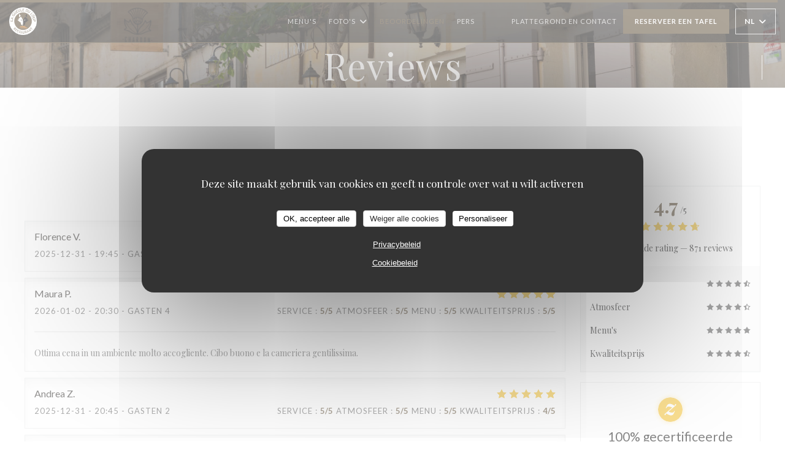

--- FILE ---
content_type: text/html; charset=UTF-8
request_url: https://www.restaurant-lagueuleduloup.fr/nl/beoordelingen/
body_size: 14160
content:
<!DOCTYPE html>
<!--[if lt IE 7]>      <html class="no-js lt-ie9 lt-ie8 lt-ie7" lang="nl"> <![endif]-->
<!--[if IE 7]>         <html class="no-js lt-ie9 lt-ie8" lang="nl"> <![endif]-->
<!--[if IE 8]>         <html class="no-js lt-ie9" lang="nl"> <![endif]-->
<!--[if gt IE 8]><!--> <html class="no-js" lang="nl"> <!--<![endif]-->

<head>
	<!-- Meta -->
	<meta charset="utf-8">
	<meta http-equiv="X-UA-Compatible" content="IE=edge" />
	<meta name="viewport" content="width=device-width, initial-scale=1">
	<title>Klantbeoordelingen van la gueule du loup/arles/Restaurant et bistrot,
Arles - Rating 4,7 van de 5</title>

	<!-- Includes -->
	<meta name="description" content="871onbevooroordeelde klantbeoordelingen voor la gueule du
loup/arles/Restaurant et bistrot in Arles. Gemiddelde rating: 4,7 van
de 5..." />



<link rel="canonical" href="https://www.restaurant-lagueuleduloup.fr/nl/reviews/" />

<!-- Facebook Like and Google -->
<meta property="og:title" content="Klantbeoordelingen van la gueule du loup/arles/Restaurant et bistrot,
Arles - Rating 4,7 van de 5 " />
<meta property="og:type" content="website" />
<meta property="og:url" content="http://www.restaurant-lagueuleduloup.fr/nl/beoordelingen/" />
<meta property="og:image" content="https://ugc.zenchef.com/3/5/3/6/9/6/1/5/0/9/2/6/6/1714076555_485/0d94c02f80490a5315464ad937d6cf82.website.jpg" />
<meta property="og:site_name" content="Zenchef" />
<meta property="fb:admins" content="685299127" />
<meta property="place:location:latitude" content="43.6777259" />
<meta property="place:location:longitude" content="4.6279914" />
<meta property="og:description" content="871onbevooroordeelde klantbeoordelingen voor la gueule du
loup/arles/Restaurant et bistrot in Arles. Gemiddelde rating: 4,7 van
de 5..." />


	<!-- Twitter Cards -->
	<meta name="twitter:card" content="summary" />
	<meta name="twitter:site" content="@du_gueule" />
	<meta name="twitter:title" content="Klantbeoordelingen van la gueule du loup/arles/Restaurant et bistrot,
Arles - Rating 4,7 van de 5" />
	<meta name="twitter:description" content="871onbevooroordeelde klantbeoordelingen voor la gueule du
loup/arles/Restaurant et bistrot in Arles. Gemiddelde rating: 4,7 van
de 5..." />
	<meta name="twitter:image" content="https://ugc.zenchef.com/3/5/3/6/9/6/1/5/0/9/2/6/6/1714076555_485/0d94c02f80490a5315464ad937d6cf82.website.jpg" />

<script>
	window.restaurantId = 353696;
	window.lang = "nl";
	window.API_URL = "//api.zenchef.com/api/v1/";
</script>

	<link rel="alternate" hreflang="x-default" href="https://www.restaurant-lagueuleduloup.fr/reviews/" />
<link rel="alternate" hreflang="nl" href="https://www.restaurant-lagueuleduloup.fr/nl/reviews/" />
    <link rel="alternate" hreflang="en" href="https://www.restaurant-lagueuleduloup.fr/en/reviews/" />
    <link rel="alternate" hreflang="es" href="https://www.restaurant-lagueuleduloup.fr/es/opiniones/" />
    <link rel="alternate" hreflang="it" href="https://www.restaurant-lagueuleduloup.fr/it/recensioni/" />
    <link rel="alternate" hreflang="de" href="https://www.restaurant-lagueuleduloup.fr/de/rezensionen/" />
    <link rel="alternate" hreflang="fr" href="https://www.restaurant-lagueuleduloup.fr/" />
    <link rel="alternate" hreflang="pt" href="https://www.restaurant-lagueuleduloup.fr/pt/avaliacoes/" />
    <link rel="alternate" hreflang="ru" href="https://www.restaurant-lagueuleduloup.fr/ru/reviews/" />
    <link rel="alternate" hreflang="cs" href="https://www.restaurant-lagueuleduloup.fr/cs/hodnocení/" />
    <link rel="alternate" hreflang="ja" href="https://www.restaurant-lagueuleduloup.fr/ja/reviews/" />
    <link rel="alternate" hreflang="zh" href="https://www.restaurant-lagueuleduloup.fr/zh/reviews/" />
    <link rel="alternate" hreflang="el" href="https://www.restaurant-lagueuleduloup.fr/el/reviews/" />
	<link rel="shortcut icon" href="https://ugc.zenchef.com/3/5/3/6/9/6/1/5/0/9/2/6/6/1714074996_284/44e255064cf4e1cbe5b190859d3ddcc8.thumb.png" />
	<!-- Preconnect to CDNs for faster resource loading -->
	<link rel="preconnect" href="https://cdnjs.cloudflare.com" crossorigin>
	<link rel="preconnect" href="https://fonts.googleapis.com" crossorigin>
	<link rel="preconnect" href="https://fonts.gstatic.com" crossorigin>

	<!-- Google Web Fonts -->
	
	<!-- Critical CSS Inline -->
	<style>
		/* Critical styles for above-the-fold content */
		body {margin: 0;}
        		.container {width: 100%; max-width: 1200px; margin: 0 auto;}
        	</style>

	<!-- Critical CSS -->
	<link rel="stylesheet" href="/css/globals/normalize.css">
	<link rel="stylesheet" href="/css/globals/accessibility.css">
	<link rel="stylesheet" href="/css/globals/17/604f37/_default_/_default_/style.css">

	<!-- Non-critical CSS -->
	<link rel="stylesheet" href="//cdnjs.cloudflare.com/ajax/libs/fancybox/3.5.7/jquery.fancybox.min.css" media="print" onload="this.media='all'">
	<link rel="stylesheet" href="/css/globals/backdrop.css" media="print" onload="this.media='all'">
	<link rel="stylesheet" href="/css/globals/shift-away-subtle.css" media="print" onload="this.media='all'">
	<link rel="stylesheet" href="/css/globals/icomoon.css" media="print" onload="this.media='all'">
	<link rel="stylesheet" href="/css/globals/fontawesome.css" media="print" onload="this.media='all'">
					<link rel="stylesheet" href="/css/css_17/base.css" media="print" onload="this.media='all'">	<link rel="stylesheet" href="/css/globals/17/604f37/_default_/_default_/nav.css" media="print" onload="this.media='all'">
	<link rel="stylesheet" href="/css/globals/17/604f37/_default_/_default_/menus.css" media="print" onload="this.media='all'">
	<link rel="stylesheet" href="/css/css_17/604f37/_default_/_default_/main.css?v=23" media="print" onload="this.media='all'">

	<!-- Fallback for browsers without JS -->
	<noscript>
		<link rel="stylesheet" href="//cdnjs.cloudflare.com/ajax/libs/fancybox/3.5.7/jquery.fancybox.min.css">
		<link rel="stylesheet" href="/css/globals/backdrop.css">
		<link rel="stylesheet" href="/css/globals/shift-away-subtle.css">
		<link rel="stylesheet" href="/css/globals/icomoon.css">
		<link rel="stylesheet" href="/css/globals/fontawesome.css">
		<link rel="stylesheet" href="/css/globals/17/604f37/_default_/_default_/nav.css">
		<link rel="stylesheet" href="/css/globals/17/604f37/_default_/_default_/menus.css">
		<link rel="stylesheet" href="/css/css_17/604f37/_default_/_default_/main.css?v=23">
	</noscript>

	<style>
  </style>


	<!-- Widget URL -->
	<script>
		var hasNewBookingWidget = 1;
	</script>
</head>

<body id="top" class="current-page-reviews">
	<a href="#main-content" class="skip-link sr-only-focusable">Ga naar de hoofdinhoud</a>

<!-- •••••••••••••••••••••••••••
  Header
••••••••••••••••••••••••••••• -->


	<nav class="nav  s-header" role="navigation" aria-label="Hoofdnavigatie">
	<div class="homelink">
			<a href="/nl/" title="Thuis la gueule du loup/arles/Restaurant et bistrot">	
			<img class="logo" src="https://ugc.zenchef.com/3/5/3/6/9/6/1/5/0/9/2/6/6/1714074996_284/44e255064cf4e1cbe5b190859d3ddcc8.png" alt="Logo la gueule du loup/arles/Restaurant et bistrot"/>
		</a>
	</div>
	<div class="nav-items-wrap header-nav">
		<ul class="nav__items">
	<!-- Menu -->
			<li class="nav__item nav__item--menus">
			<a title="Menu's" href="/nl/menus/">Menu's</a>
		</li>
	
	<!-- Gallery -->
			<li class="nav__item dropdown-wrap nav__item--gallery">
			<a title="Foto's" href="/nl/fotos/">Foto's <i class="fa fa-angle-down"></i></a>
			<ul class="dropdown">
									<li>
						<a href="/nl/fotos/#miam-miam"> MIAM MIAM !!</a>
					</li>
									<li>
						<a href="/nl/fotos/#bienvenue-chez-nous-visite-virtuel"> Bienvenue chez nous !!! Visite virtuel</a>
					</li>
				
							</ul>
		</li>
	
	
	<!-- Reviews -->
			<li class="nav__item nav__item--reviews">
			<a title="Beoordelingen" href="/nl/reviews/">Beoordelingen</a>
		</li>
	
	<!-- Events -->
	
	<!-- Press -->
			<li class="nav__item nav__item--press">
			<a title="Pers" href="/nl/over-ons/">Pers</a>
		</li>
	
	<!-- Restaurants -->
	
	<!-- Custom page -->
	
	<!-- Custom link -->
			<li class="nav__item custom-link">
			<a rel="nofollow" href="https://userdocs.zenchef.com/353696/kNNywMDEG9Z4gYDgUM5wxVTeVfsFVd7RiOAjkHIq.pdf" rel="noreferer,noopener" target="_blank">
								<span class="sr-only"> ((opent in een nieuw venster))</span>
			</a>
		</li>
	
	<!-- Custom button -->
			<li class="nav__item custom-btn">
			<a href="https://gueuleduloup.bonkdo.com/fr/" target="_blank" rel="noreferer,noopener,nofollow">
								<span class="sr-only"> ((opent in een nieuw venster))</span>
			</a>
		</li>
	
	<!-- Contact -->
	<li class="nav__item nav__item--contact">
		<a title="Plattegrond en Contact" href="/nl/adres-contact/">Plattegrond en Contact</a>
	</li>

	<!-- Language -->
	
	<!-- Buttons -->
	</ul>

		<div class="nav__buttons">
			<!-- Buttons -->
			<div class="buttons-wrap-header">
							<a
			class="btn btn--std btn--booking iframe--widget"
            data-zc-action="open">
						Reserveer een tafel					</a>
	
				</div>

			<!-- Language -->
			<div class="dropdown-wrap drodown-wrap--lang btn btn--white">
	<span>
				NL		<i class="fa fa-angle-down"></i>
	</span>
	<ul class="dropdown">
					<li class="lang lang-en">
				<a href="/en/reviews/">
					<img src="/img/flags/topbar-en.png" class="flag flag-en" alt="en" width="16" height="11">					EN				</a>
			</li>
					<li class="lang lang-es">
				<a href="/es/opiniones/">
					<img src="/img/flags/topbar-es.png" class="flag flag-es" alt="es" width="16" height="11">					ES				</a>
			</li>
					<li class="lang lang-it">
				<a href="/it/recensioni/">
					<img src="/img/flags/topbar-it.png" class="flag flag-it" alt="it" width="16" height="11">					IT				</a>
			</li>
					<li class="lang lang-de">
				<a href="/de/rezensionen/">
					<img src="/img/flags/topbar-de.png" class="flag flag-de" alt="de" width="16" height="11">					DE				</a>
			</li>
					<li class="lang lang-fr">
				<a href="/avis/">
					<img src="/img/flags/topbar-fr.png" class="flag flag-fr" alt="fr" width="16" height="11">					FR				</a>
			</li>
					<li class="lang lang-pt">
				<a href="/pt/avaliacoes/">
					<img src="/img/flags/topbar-pt.png" class="flag flag-pt" alt="pt" width="16" height="11">					PT				</a>
			</li>
					<li class="lang lang-ru">
				<a href="/ru/reviews/">
					<img src="/img/flags/topbar-ru.png" class="flag flag-ru" alt="ru" width="16" height="11">					RU				</a>
			</li>
					<li class="lang lang-cs">
				<a href="/cs/hodnocení/">
					<img src="/img/flags/topbar-cs.png" class="flag flag-cs" alt="cs" width="16" height="11">					CS				</a>
			</li>
					<li class="lang lang-ja">
				<a href="/ja/reviews/">
					<img src="/img/flags/topbar-ja.png" class="flag flag-ja" alt="ja" width="16" height="11">					JA				</a>
			</li>
					<li class="lang lang-zh">
				<a href="/zh/reviews/">
					<img src="/img/flags/topbar-zh.png" class="flag flag-zh" alt="zh" width="16" height="11">					ZH				</a>
			</li>
					<li class="lang lang-el">
				<a href="/el/reviews/">
					<img src="/img/flags/topbar-el.png" class="flag flag-el" alt="el" width="16" height="11">					EL				</a>
			</li>
			</ul>
</div>

			<!-- Toggle Menu -->
			<div class="burger-button" onclick="display_burger_menu()" role="button" tabindex="0" aria-label="Menu openen/sluiten" aria-expanded="false" aria-controls="burger-menu">
				<span class="burger-button__item"></span>
				<span class="burger-button__item"></span>
				<span class="burger-button__item"></span>
			</div>
		</div>
	</div>
</nav>

<!-- Burger Menu -->
<div class="burger-menu " id="burger-menu" role="dialog" aria-modal="true" aria-label="Hoofdnavigatie">
	<div class="burger-menu-items-wrap">
		<ul class="burger-menu__items">
			<!-- Menu -->
							<li class="burger-menu__item burger-menu__item--menus">
					<a title="Menu's" href="/nl/menus/">Menu's</a>
				</li>
			
			<!-- Gallery -->
							<li class="burger-menu__item burger-menu__item--gallery dropdown-wrap">
					<span>
						<a class="burger-menu__dropdown-link" title="Foto's" href="/nl/fotos/">Foto's</a>
						<i class="fa fa-angle-down" onclick="display_burger_dropdown(this)" role="button" tabindex="0" aria-label="Submenu uitvouwen" aria-expanded="false"></i>
					</span>
					<ul class="dropdown">
													<li>
								<a onclick="remove_burger_menu()" href="/nl/fotos/#miam-miam"> MIAM MIAM !!</a>
							</li>
													<li>
								<a onclick="remove_burger_menu()" href="/nl/fotos/#bienvenue-chez-nous-visite-virtuel"> Bienvenue chez nous !!! Visite virtuel</a>
							</li>
						
											</ul>
				</li>
				
			
			<!-- Reviews -->
							<li class="burger-menu__item burger-menu__item--reviews">
					<a title="Beoordelingen" href="/nl/reviews/">Beoordelingen</a>
				</li>
			
			<!-- Events -->
			
			<!-- Press -->
							<li class="burger-menu__item burger-menu__item--press">
					<a title="Pers" href="/nl/over-ons/">Pers</a>
				</li>
			
			<!-- Restaurants -->
			
			<!-- Custom page -->
			
			<!-- Custom link -->
							<li class="burger-menu__item custom-link">
					<a rel="nofollow" href="https://userdocs.zenchef.com/353696/kNNywMDEG9Z4gYDgUM5wxVTeVfsFVd7RiOAjkHIq.pdf" rel="noreferer,noopener" target="_blank">
												<span class="sr-only"> ((opent in een nieuw venster))</span>
					</a>
				</li>
			
			<!-- Custom button -->
							<li class="burger-menu__item custom-btn">
					<a href="https://gueuleduloup.bonkdo.com/fr/" rel="noreferer,noopener" target="_blank" rel="nofollow">
												<span class="sr-only"> ((opent in een nieuw venster))</span>
					</a>
				</li>
			
			<!-- Contact -->
			<li class="burger-menu__item burger-menu__item--contact">
				<a title="Plattegrond en Contact" href="/nl/adres-contact/">Plattegrond en Contact</a>
			</li>
		</ul>

		<!-- Buttons -->
		<div class="buttons-wrap-header">
						<a
			class="btn btn--std btn--booking iframe--widget"
            data-zc-action="open">
						Reserveer een tafel					</a>
	
			</div>

		<!-- Language -->
		<ul class="language-list">
			<li class="lang lang-en">
					<a class="btn-circle btn--small btn--ghost" href="/en/reviews/">
				EN			</a>
				</li>
			<li class="lang lang-es">
					<a class="btn-circle btn--small btn--ghost" href="/es/opiniones/">
				ES			</a>
				</li>
			<li class="lang lang-it">
					<a class="btn-circle btn--small btn--ghost" href="/it/recensioni/">
				IT			</a>
				</li>
			<li class="lang lang-de">
					<a class="btn-circle btn--small btn--ghost" href="/de/rezensionen/">
				DE			</a>
				</li>
			<li class="lang lang-fr">
					<a class="btn-circle btn--small btn--ghost" href="/avis/">
				FR			</a>
				</li>
			<li class="lang lang-pt">
					<a class="btn-circle btn--small btn--ghost" href="/pt/avaliacoes/">
				PT			</a>
				</li>
			<li class="lang lang-ru">
					<a class="btn-circle btn--small btn--ghost" href="/ru/reviews/">
				RU			</a>
				</li>
			<li class="lang lang-cs">
					<a class="btn-circle btn--small btn--ghost" href="/cs/hodnocení/">
				CS			</a>
				</li>
			<li class="lang lang-ja">
					<a class="btn-circle btn--small btn--ghost" href="/ja/reviews/">
				JA			</a>
				</li>
			<li class="lang lang-zh">
					<a class="btn-circle btn--small btn--ghost" href="/zh/reviews/">
				ZH			</a>
				</li>
			<li class="lang lang-el">
					<a class="btn-circle btn--small btn--ghost" href="/el/reviews/">
				EL			</a>
				</li>
	</ul>

		<!-- Social media -->
			<ul class="social-media-wrap">
					<li class="separator-tiny" >
				<a class="btn-circle btn--ghost" href="https://www.facebook.com/lagueuledulouprestaurant" rel="noreferer,noopener" target="_blank" title="Facebook">
					<i class="fab fa-facebook" aria-hidden="true"></i>
					<span class="sr-only">Facebook ((opent in een nieuw venster))</span>
				</a>
			</li>
		
					<li class="separator-tiny" >
				<a class="btn-circle btn--ghost" href="https://twitter.com/du_gueule" rel="noreferer,noopener" target="_blank" title="Twitter">
					<i class="fab fa-twitter" aria-hidden="true"></i>
					<span class="sr-only">Twitter ((opent in een nieuw venster))</span>
				</a>
			</li>
		
					<li class="separator-tiny" >
				<a class="btn-circle btn--ghost" href="https://www.instagram.com/lagueuledulouprestaurant/?hl=fr" rel="noreferer,noopener" target="_blank" title="Instagram">
					<i class="fab fa-instagram" aria-hidden="true"></i>
					<span class="sr-only">Instagram ((opent in een nieuw venster))</span>
				</a>
			</li>
			</ul>
	</div>
</div>
<div class="page-header page-header--single page-hero" style="background-image:url(https://www.restaurant-lagueuleduloup.fr/i/la-gueule-du-loup-arles-restaurant-et-bistrot/3/5/3/6/9/6/1/5/0/9/2/6/6/1714077876_134/b2b8e89104e0afed30ad660047c90279.small_original.jpg)">
	<div class="row page-header__content narrow">
		<article class="col-full">
			<h1 class="page-header__title">Reviews</h1>
		</article>
	</div>
	
	<!-- Social media -->
		<ul class="social-media-wrap">
					<li class="separator-tiny" >
				<a class="btn-circle btn--ghost" href="https://www.facebook.com/lagueuledulouprestaurant" rel="noreferer,noopener" target="_blank" title="Facebook">
					<i class="fab fa-facebook" aria-hidden="true"></i>
					<span class="sr-only">Facebook ((opent in een nieuw venster))</span>
				</a>
			</li>
		
					<li class="separator-tiny" >
				<a class="btn-circle btn--ghost" href="https://twitter.com/du_gueule" rel="noreferer,noopener" target="_blank" title="Twitter">
					<i class="fab fa-twitter" aria-hidden="true"></i>
					<span class="sr-only">Twitter ((opent in een nieuw venster))</span>
				</a>
			</li>
		
					<li class="separator-tiny" >
				<a class="btn-circle btn--ghost" href="https://www.instagram.com/lagueuledulouprestaurant/?hl=fr" rel="noreferer,noopener" target="_blank" title="Instagram">
					<i class="fab fa-instagram" aria-hidden="true"></i>
					<span class="sr-only">Instagram ((opent in een nieuw venster))</span>
				</a>
			</li>
			</ul>
	
	<!-- <a href="#works" class="scroll-down scroll-link smoothscroll"></a> -->
</div>
<section id="works" class="s--reviews s-works target-section">
	<div class="row grid grid-w-sidebar">
		<div class="reviews-wrap grid">
			<!-- content -->
			<html><head><link rel="shortcut icon" href="/build/favicon.ico"><link href="/build/bundle.f9287.css" rel="stylesheet" media="only x" onload="this.media='all'"><noscript><link rel="stylesheet" href="/build/bundle.f9287.css"></noscript><script crossorigin="anonymous" src="/build/bundle.095a0.esm.js" type="module"></script><script nomodule="" src="/build/polyfills.a3b7c.js"></script><script nomodule="" defer="defer" src="/build/bundle.030f3.js"></script></head><body></body></html>			<div class="my-preact-app">
			</div>

			<!-- Widgets TripAdvisor -->
								<div id="TA_selfserveprop798" class="widget-tripadvisor TA_selfserveprop">
		<ul id="ezuWKhCkiZZ" class="TA_links crV76ns">
			<li id="7HtEMPRBX" class="kXenKzP">
				<a target="_blank" rel="noreferer,noopener,nofollow" href="https://www.tripadvisor.fr/"><img src="https://www.tripadvisor.fr/img/cdsi/img2/branding/150_logo-11900-2.png" alt="TripAdvisor"/></a>
			</li>
		</ul>
	</div>
	<script src="https://www.jscache.com/wejs?wtype=selfserveprop&amp;uniq=798&amp;locationId=https://www.tripadvisor.fr/overview?locationId=1568627&amp;lang=fr&amp;rating=true&amp;nreviews=4&amp;writereviewlink=true&amp;popIdx=true&amp;iswide=true&amp;border=true&amp;display_version=2"></script>
					</div>

		<div class="side sticky">
			<div class="reviews__global reviews__global--side">
	<div class="reviews-global__average">
		<div>
			<span class="reviews-global__note">4.7</span>
			<span class="reviews-global__total">/5</span>
		</div>

		<div>
			<div class="stars">
				<span class="stars__filled" style="width: 94.398%"></span>
			</div>
			<p class="reviews-global__number">Gemiddelde rating — <span>871 reviews</span></p>
		</div>
	</div>
	
	<div class="reviews-global__details">
		<div class="reviews-global__criterion">
			<span>Service</span>
			<div class="stars">
				<span class="stars__filled-black" style="width: 92%"></span>
			</div>
		</div>
		<div class="reviews-global__criterion">
			<span>Atmosfeer</span>
			<div class="stars">
				<span class="stars__filled-black" style="width: 90%"></span>
			</div>
		</div>
		<div class="reviews-global__criterion">
			<span>Menu's</span>
			<div class="stars">
				<span class="stars__filled-black" style="width: 96%"></span>
			</div>
		</div>
		<div class="reviews-global__criterion">
			<span>Kwaliteitsprijs</span>
			<div class="stars">
				<span class="stars__filled-black" style="width: 92%"></span>
			</div>
		</div>
	</div>
</div><div class="reviews__verified">
	<img src="/img/badge-avis-zenchef.png" alt="100% gecertificeerde beoordelingen">
	<div class="reviews-verified__text">
		<h4>100% gecertificeerde beoordelingen</h4>
		<p>Onze klanten hebben na hun reservering een beoordeling gegeven</p>
	</div>
</div>		</div>
	</div>
</section>

	<section class="s-works section-footer-block" style="background-image:url(https://www.restaurant-lagueuleduloup.fr/i/la-gueule-du-loup-arles-restaurant-et-bistrot/3/5/3/6/9/6/1/5/0/9/2/6/6/1714077876_134/b2b8e89104e0afed30ad660047c90279.small_original.jpg)">
		<div class="row wide section-intro ">
			<div class="col-three tab-full left footer-block">
				<h3 class="separator-light">Locatie</h3>
				<p class="text-light">
				    <a class="restaurant-address" href="https://www.google.com/maps/dir/?api=1&destination=la+gueule+du+loup%2Farles%2FRestaurant+et+bistrot+39+rue+des+Ar%C3%A8nes++13200+Arles+fr" target="_blank" rel="noreferer,noopener">
	39 rue des Arènes		13200 Arles	<span class="sr-only"> ((opent in een nieuw venster))</span>
</a>
                    <br>
				    <a class="restaurant-phone" href="tel:0490969669">04 90 96 96 69</a>                    <br>
                    				</p>
			</div>

			<div class="social-media_newsletter-wrap col-three tab-full left footer-block">
				<h3 class="separator-light">Volg ons</h3>

				<!-- Social media -->
					<ul class="social-media-wrap">
					<li class="separator-tiny" >
				<a class="btn-circle btn--ghost" href="https://www.facebook.com/lagueuledulouprestaurant" rel="noreferer,noopener" target="_blank" title="Facebook">
					<i class="fab fa-facebook" aria-hidden="true"></i>
					<span class="sr-only">Facebook ((opent in een nieuw venster))</span>
				</a>
			</li>
		
					<li class="separator-tiny" >
				<a class="btn-circle btn--ghost" href="https://twitter.com/du_gueule" rel="noreferer,noopener" target="_blank" title="Twitter">
					<i class="fab fa-twitter" aria-hidden="true"></i>
					<span class="sr-only">Twitter ((opent in een nieuw venster))</span>
				</a>
			</li>
		
					<li class="separator-tiny" >
				<a class="btn-circle btn--ghost" href="https://www.instagram.com/lagueuledulouprestaurant/?hl=fr" rel="noreferer,noopener" target="_blank" title="Instagram">
					<i class="fab fa-instagram" aria-hidden="true"></i>
					<span class="sr-only">Instagram ((opent in een nieuw venster))</span>
				</a>
			</li>
			</ul>

				<!--Newsletter-->
				<a data-fancybox data-type="iframe" href="//nl.zenchef.com/optin-form.php?rpid=rpid_F0VFXV2Q&lang=nl" class="btn btn--std btn--newsletter" rel="noreferer,noopener" target="_blank">
		Nieuwsbrief	</a>
			</div>

			<!-- Booking's button -->
			<div class="col-three tab-full left footer-block">
				<h3 class="separator-light">Reservering</h3>
							<a
			class="btn btn--std btn--booking iframe--widget"
            data-zc-action="open">
						Reserveer een tafel					</a>
	
				</div>

			<!-- Rewards -->
							<div class="col-three tab-full left footer-block">
						<div class="rewards-wrap">
					<div class="reward tippy" data-tippy-content="Maître Restaurateur">
				<img src="/img/rewards/reward_maitre-restaurateur.png" alt="Meester-restaurateur"/>
			</div>
		
					<div class="reward tippy" data-tippy-content="Fait Maison">
				<img src="/img/rewards/reward_fait-maison.png" alt="Fait maison"/>
			</div>
		
				
		
		
		
		
		
		
		
		
		<!--  -->
	</div>
				</div>
					</div>
	</section>

	<!--2nd Footer Section-->
	<footer>
		<div class="footer__text">
			<p class="footer__copyright">
	&copy; 2026 la gueule du loup/arles/Restaurant et bistrot — Restaurant website gecreëerd door 	<a href="https://www.zenchef.com/" rel="noopener" target="_blank" class="zcf-link">Zenchef<span class="sr-only"> ((opent in een nieuw venster))</span></a>
</p>
			<p class="footer__links">
    	<a class="separator-tiny" href="/nl/wettelijke-bepalingen/" rel="nofollow" target="_blank">Disclaimer<span class="sr-only"> ((opent in een nieuw venster))</span></a>
	<a class="separator-tiny" href="https://bookings.zenchef.com/gtc?rid=353696&host=www.restaurant-lagueuleduloup.fr" rel="nofollow" target="_blank">GEBRUIKSVOORWAARDEN<span class="sr-only"> ((opent in een nieuw venster))</span></a>
	<a class="separator-tiny" href="/nl/privacybeleid/" rel="nofollow" target="_blank">Beleid bescherming persoonsgegevens<span class="sr-only"> ((opent in een nieuw venster))</span></a>
	<a class="separator-tiny" href="/nl/cookie-beleid/" rel="nofollow" target="_blank">Cookies beleid<span class="sr-only"> ((opent in een nieuw venster))</span></a>
</p>
		</div>

		<div class="go-top">
			<a class="smoothscroll" title="Back to Top" href="#top"><i class="fas fa-long-arrow-alt-up"></i></a>
		</div>
	</footer>

	<div id="preloader">
		<div id="loader"></div>
	</div>

	<!-- Loader -->
<div class="loader-wrap loader-wrap--dark">
	<div class="loader">
		<div class="homelink">
			<a href="/nl/" title="Thuis la gueule du loup/arles/Restaurant et bistrot">	
			<img class="logo" src="https://ugc.zenchef.com/3/5/3/6/9/6/1/5/0/9/2/6/6/1714074996_284/44e255064cf4e1cbe5b190859d3ddcc8.png" alt="Logo la gueule du loup/arles/Restaurant et bistrot"/>
		</a>
	</div>	</div>
</div>
<!-- JS -->
<script>
	var template = '17';
	var templateIdForWidget = '17';
</script>
<script src="//ajax.googleapis.com/ajax/libs/jquery/3.4.1/jquery.min.js"></script>
<script src="/js/libs/jquery.form.js?v=23"></script>
<script src="/js/libs/jquery.validate.js?v=23"></script>
<script src="/js/libs/jquery.validate.ajax.js?v=23"></script>
<!-- <script src="/js/libs/modernizr-3.6.0.min.js?v=23"></script> -->
<script src="//cdnjs.cloudflare.com/ajax/libs/fancybox/3.5.7/jquery.fancybox.min.js"></script>
<script src="/js/libs/popper.min.js?v=23"></script>
<script src="/js/libs/tippy-bundle.iife.min.js?v=23"></script>

<script src="/js/globals/script.js?v=23"></script>
<script src="/js/globals/getRestoIdKonamiCode.js?v=23"></script>

	<script src="/js/js_17/main.js?v=23"></script>



	<script src="/js/js_17/pace.min.js?v=23"></script>
	<script src="/js/js_17/plugins.js?v=23"></script>

<!-- Includes -->
<div id="modal-contact" class="modal" style="display: none; max-width: 500px;">
	<h3>Wilt u contact met ons opnemen? <br />
Vul het onderstaande formulier in!</h3>
	<form name="contact-form" class="form" id="contact-form" action="#" novalidate="novalidate">
	<input type="hidden" name="restaurant_public_id" id="restaurant_public_id" value="rpid_F0VFXV2Q">
	<input type="hidden" name="lang" id="lang" value="nl">
	<input type="hidden" name="token" id="token" value="d3136759eb2807cd692db0fd81c4106e">

	<div class="input--small">
		<input type="text" name="firstname" id="firstname" value="" placeholder="Voornaam *" aria-label="Voornaam" autocomplete="given-name" required="required" aria-required="true" title="Dit veld kan niet leeg zijn">
	</div>

	<div class="input--small">
		<input type="text" name="lastname" id="lastname" value="" placeholder="Achternaam *" aria-label="Achternaam" autocomplete="family-name" required="required" aria-required="true" title="Dit veld kan niet leeg zijn">
	</div>

	<div class="input--small">
		<input type="email" name="email" id="email" value="" placeholder="Uw e-mailadres *" aria-label="Uw e-mailadres" autocomplete="email" required="required" aria-required="true" title="Dit veld kan niet leeg zijn" data-msg-email="Voer een geldig e-mailadres in">
	</div>

	<div class="input--small">
		<input type="text" name="phone" id="phone" value="" placeholder="Telefoonnummer *" aria-label="Telefoonnummer" autocomplete="tel" required="required" aria-required="true" title="Dit veld kan niet leeg zijn">
	</div>

	<div class="input--full">
		<textarea name="message" id="message" placeholder="Bericht" aria-label="Bericht" rows="6"></textarea>
	</div>
        <div class="input--full" style="font-size:10px !important;">
        Op grond van de privacywetgeving heeft u het recht om u af te melden voor telefonische marketing via het Bel-me-niet Register: <a href="https://www.bel-me-niet.nl" target="_blank" rel="noopener noreferrer">bel-me-niet.nl</a>. Voor meer informatie over hoe wij uw gegevens verwerken, zie ons <a href="/nl/privacybeleid/" target="_blank">privacybeleid</a>.    </div>
    
	<input class="btn btn--std input--full" type="submit" id="send" value="Verzenden">

	<div class="step2 hidden">
		<strong>Dank u! </strong>We hebben uw bericht ontvangen. We nemen zo spoedig mogelijk contact met u op.<br>Voor elke reserveringsaanvraag, klik direct op de Boek knop.	</div>
</form>
</div>    <script id="restaurantJsonLd" type="application/ld+json">
{
    "@context":"https://schema.googleapis.com"
    ,"@type":"Restaurant"
    ,"@id":"https://www.restaurant-lagueuleduloup.fr"
    ,"image":"https://ugc.zenchef.com/3/5/3/6/9/6/1/5/0/9/2/6/6/1714076555_485/0d94c02f80490a5315464ad937d6cf82.website.jpg"
    ,"name":"la gueule du loup/arles/Restaurant et bistrot"
    ,"address":{
        "@type":"PostalAddress",
        "addressLocality":"Arles",
        "postalCode":"13200",
        "streetAddress":"39 rue des Arènes",
        "addressCountry":"FR",
        "addressRegion":"Arles"
    }
    ,"priceRange":"€"
    ,"servesCuisine":["Cuisine inventive revisitant les classiques du Bistrot, Cuisine 100% \"Fait Maison","Traditionele keuken","vers product"]    ,"telephone":"0490969669"
    ,"url":"https://www.restaurant-lagueuleduloup.fr"
    ,"geo":{
        "@type":"GeoCoordinates",
        "latitude":"43.6777259",
        "longitude":"4.6279914"
    }
        ,"logo":"https://ugc.zenchef.com/3/5/3/6/9/6/1/5/0/9/2/6/6/1714076555_485/0d94c02f80490a5315464ad937d6cf82.website.jpg"
    
        ,"potentialAction":[
    {
        "@type":"ReserveAction",
        "target":{
            "@type":"EntryPoint",
            "urlTemplate":"https://www.restaurant-lagueuleduloup.fr/nl/boek-een-tafel/?lang=nl&rid=353696",
            "inLanguage":"nl",
            "actionPlatform":[
                "http://schema.org/MobileWebPlatform",
                "http://schema.org/DesktopWebPlatform",
                "http://schema.org/IOSPlatform",
                "http://schema.org/AndroidPlatform"
            ]
        },
        "result":{
            "@type":"FoodEstablishmentReservation",
            "name":"Reserveer een tafel"
        }
    }
    ]
    
        ,"aggregateRating": {
        "@type": "AggregateRating",
	    "worstRating": "0",
	    "bestRating": "5",
	    "ratingValue": "4.7",
	    "ratingCount": "871"
	}
	
        ,"acceptsReservations" : "yes"
    
    ,"hasMenu":"https://www.restaurant-lagueuleduloup.fr/nl/menus/"

    
    
    
    
                ,"award": ""
            
    
    
        ,
    "review": [

    ]
    }
</script><script src="/js/libs/tarteaucitron/tarteaucitron.js?v=3"></script>
<style>
    /* Hide tarteaucitron button icons */
    #tarteaucitronRoot .tarteaucitronCheck::before,
    #tarteaucitronRoot .tarteaucitronCross::before,
    #tarteaucitronRoot .tarteaucitronPlus::before {
        display: none !important;
    }
    
    /* Remove text shadow from Allow/Deny buttons */
    #tarteaucitronRoot .tarteaucitronAllow,
    #tarteaucitronRoot .tarteaucitronDeny {
        text-shadow: none !important;
    }
    
    /* Replace icon with Cookies button */
    #tarteaucitronIcon #tarteaucitronManager {
        background: #333;
        border-radius: 4px !important;
        padding: 10px 20px !important;
    }
    
    #tarteaucitronIcon #tarteaucitronManager img {
        display: none !important;
    }
    
    #tarteaucitronIcon #tarteaucitronManager:after {
        content: "🍪";
        color: #fff;
        font-size: 20px !important;
        line-height: 1;
    }
    
    #tarteaucitronIcon #tarteaucitronManager:hover {
        background: #555;
    }
    
    /* Change button colors to neutral (no red/green) */
    #tarteaucitronRoot .tarteaucitronAllow,
    #tarteaucitronRoot .tarteaucitronDeny {
        background-color: #ffffff !important;
        color: #333333 !important;
        border: 1px solid #cccccc !important;
    }
    
    #tarteaucitronRoot .tarteaucitronAllow:hover,
    #tarteaucitronRoot .tarteaucitronDeny:hover {
        background-color: #f5f5f5 !important;
    }
    
    /* Visual feedback for selected state - change background color */
    #tarteaucitronRoot .tarteaucitronIsAllowed .tarteaucitronAllow {
        background-color: #4a90e2 !important;
        color: #ffffff !important;
        border-color: #4a90e2 !important;
    }
    
    #tarteaucitronRoot .tarteaucitronIsDenied .tarteaucitronDeny {
        background-color: #7a7a7a !important;
        color: #ffffff !important;
        border-color: #7a7a7a !important;
    }
    
    /* Reduce font size for disclaimer paragraph */
    #tarteaucitronInfo {
        font-size: 13px !important;
        line-height: 1.4 !important;
    }
    
    /* Also apply neutral colors to Accept All/Deny All buttons */
    #tarteaucitronRoot #tarteaucitronAllAllowed,
    #tarteaucitronRoot #tarteaucitronAllDenied,
    #tarteaucitronRoot .tarteaucitronCTAButton {
        background-color: #ffffff !important;
        color: #333333 !important;
        border: 1px solid #cccccc !important;
    }
    
    #tarteaucitronRoot #tarteaucitronAllAllowed:hover,
    #tarteaucitronRoot #tarteaucitronAllDenied:hover,
    #tarteaucitronRoot .tarteaucitronCTAButton:hover {
        background-color: #f5f5f5 !important;
    }
    
    /* When Accept All is clicked */
    #tarteaucitronRoot #tarteaucitronAllAllowed:active,
    #tarteaucitronRoot #tarteaucitronAllAllowed:focus {
        background-color: #4a90e2 !important;
        color: #ffffff !important;
    }
    
    /* When Deny All is clicked */
    #tarteaucitronRoot #tarteaucitronAllDenied:active,
    #tarteaucitronRoot #tarteaucitronAllDenied:focus {
        background-color: #7a7a7a !important;
        color: #ffffff !important;
    }
    
    /* Style cookie policy and privacy policy as white text links */
    #tarteaucitron #tarteaucitronCookiePolicyUrlDialog,
    #tarteaucitron #tarteaucitronPrivacyUrlDialog {
        background: transparent !important;
        color: #fff !important;
        font-size: 13px !important;
        margin-bottom: 3px !important;
        margin-left: 7px !important;
        padding: 0 !important;
        border: 0 !important;
        border-radius: 0 !important;
        display: inline-block !important;
        line-height: normal !important;
        font-family: inherit !important;
        font-weight: normal !important;
        text-align: center !important;
        vertical-align: baseline !important;
        cursor: pointer !important;
        text-decoration: underline !important;
    }
    
    #tarteaucitron #tarteaucitronCookiePolicyUrlDialog:hover,
    #tarteaucitron #tarteaucitronPrivacyUrlDialog:hover {
        text-decoration: none !important;
    }
    
    /* For the ones in the alert banner */
    #tarteaucitronAlertBig #tarteaucitronCookiePolicyUrl,
    #tarteaucitronAlertBig #tarteaucitronPrivacyUrl {
        background: transparent !important;
        color: #fff !important;
        font-size: 13px !important;
        margin-bottom: 3px !important;
        margin-left: 7px !important;
        padding: 0 !important;
        display: inline-block !important;
        cursor: pointer !important;
        text-decoration: underline !important;
        border: 0 !important;
    }
    
    #tarteaucitronAlertBig #tarteaucitronCookiePolicyUrl:hover,
    #tarteaucitronAlertBig #tarteaucitronPrivacyUrl:hover {
        text-decoration: none !important;
    }
    
    /* Change font size from 16px to 13px for all these buttons */
    #tarteaucitronAlertBig #tarteaucitronCloseAlert,
    #tarteaucitronAlertBig #tarteaucitronPersonalize,
    #tarteaucitronAlertBig #tarteaucitronPersonalize2,
    .tarteaucitronCTAButton,
    #tarteaucitronRoot .tarteaucitronDeny,
    #tarteaucitronRoot .tarteaucitronAllow {
        font-size: 13px !important;
    }
    
    /* Ensure consistent border radius for action buttons only */
    #tarteaucitronAlertBig #tarteaucitronCloseAlert {
        border-radius: 4px !important;
    }
</style>
<script>
    // Define Waze embed service
    tarteaucitron.services = tarteaucitron.services || {};
    tarteaucitron.services.wazeembed = {
        "key": "wazeembed",
        "type": "api",
        "name": "Waze Map (Google)",
        "uri": "https://www.waze.com/legal/privacy",
        "needConsent": true,
        "cookies": ['NID', 'SID', 'HSID', 'APISID', 'SAPISID', '1P_JAR'],
        "js": function () {
            "use strict";
            tarteaucitron.fallback(['wazeembed'], function (x) {
                var frame_title = tarteaucitron.getElemAttr(x, "title") || 'Waze map iframe',
                    width = tarteaucitron.getElemAttr(x, "data-width") || '100%',
                    height = tarteaucitron.getElemAttr(x, "data-height") || '400',
                    url = tarteaucitron.getElemAttr(x, "data-url");

                return '<iframe title="' + frame_title + '" src="' + url + '" width="' + width + '" height="' + height + '" style="border: 0; width: 100%;" allowfullscreen></iframe>';
            });
        },
        "fallback": function () {
            "use strict";
            var id = 'wazeembed';
            tarteaucitron.fallback(['wazeembed'], function (elem) {
                elem.style.width = '100%';
                elem.style.height = '400px';
                return tarteaucitron.engage(id);
            });
        }
    };

    $(document).ready(function() {
        //Facebook
        (tarteaucitron.job = tarteaucitron.job || []).push('facebook');

        //Twitter
        (tarteaucitron.job = tarteaucitron.job || []).push('twitter');

        //Google jsAPI
        (tarteaucitron.job = tarteaucitron.job || []).push('jsapi');
        
        //Waze Maps
        (tarteaucitron.job = tarteaucitron.job || []).push('wazeembed');

        
        
        
        tarteaucitron.init({
            "hashtag": "#tarteaucitron",
            "highPrivacy": true,
            "orientation": "middle",
            "adblocker": false,
            "showAlertSmall": false,
            "cookieslist": true,
            "removeCredit": true,
            "mandatory": true,
            "mandatoryCta": false,
            "iconPosition": "BottomLeft",
            "googleConsentMode": true,
            "showDetailsOnClick": false,
            "privacyUrl": "/nl/privacybeleid/",
            "cookiePolicyUrl": "/nl/cookie-beleid/",
        });

    });
</script>
<!-- Zenchef Widget SDK -->
<script>;(function (d, s, id) {const el = d.getElementsByTagName(s)[0]; if (d.getElementById(id) || el.parentNode == null) {return;} var js = d.createElement(s);  js.id = id; js.async = true; js.src = 'https://sdk.zenchef.com/v1/sdk.min.js';  el.parentNode.insertBefore(js, el); })(document, 'script', 'zenchef-sdk')</script>
<div
        class="zc-widget-config"
        data-restaurant="353696"
        data-lang="nl"
></div>
</body>
</html>


--- FILE ---
content_type: text/css;charset=UTF-8
request_url: https://www.restaurant-lagueuleduloup.fr/css/css_17/604f37/_default_/_default_/main.css?v=23
body_size: 39220
content:
@import url('https://fonts.googleapis.com/css?family=Lato:300,300i,400,400i,700,700i,900,900i|Playfair+Display:400,400i,700,700i&display=swap');

/* ===================================================================
 * base style
 * ------------------------------------------------------------------- */

:root {
	/* Colors */
	--color_dark: #0C1018;
	--color_black: #191D25;
	--color_light-black: #8C8E92;
	--color_grey: #ABACAF;
	--color_light-grey: #E8E8E9;
	--color_light: #F3F4F4;
	--color_extra-light: #f9f9f9;
	/* Grid */
	--marge-xs: 8px;
	--marge-sm: 16px;
	--marge-md: 24px;
	--marge-lg: 40px;
	--marge-xl: 56px;
	--marge-xxl: 160px;
}

html {
	font-size: 10px;
}

@media only screen and (max-width: 480px) {
	html {
		font-size: 9.375px;
	}
}

html,
body {
	height: 100%;
}

body {
	background: #fff;
	font-family: var(--font_text);
	font-size: 1.5rem;
	line-height: 2;
	/* letter-spacing: .15rem; */
	color: #111;
	margin: 0;
	padding: 0;
}

body.burger-menu-enable {
	overflow: hidden;
}

.home__descr {
	font-size: 1.5rem;
}

.home__descr p:last-child {
	margin-bottom: 0
}

.home__descr+.separator::after {
	background-color: #ABACAF;
}

.about-content .btn {
	width: auto;
}

a {
	color: var(--color_primary);
	-webkit-transition: all 0.2s ease-in-out;
	-moz-transition: all 0.2s ease-in-out;
	-ms-transition: all 0.2s ease-in-out;
	-o-transition: all 0.2s ease-in-out;
	transition: all 0.2s ease-in-out;
}

a:focus {
	outline: none;
}

div#selectableModal {
	max-width: calc(100% - 20px) !important;
	width: 500px;
}

.fancybox-slide--iframe .fancybox-content {
	overflow: hidden !important;
}


/* @media (max-width: 480px) {
	.fancybox-slide--iframe .fancybox-content {
		width: 100% !important;
		max-width: calc(100% - 20px) !important;
	}
} */


/* ===================================================================
 * general styles
 * ------------------------------------------------------------------- */

h2,
h3,
h4,
h5,
h6,
.h02,
.h03,
.h04,
.h05,
.h06 {
	font-family: var(--font_title);
	color: #111;
	font-style: b;
	font-weight: normal;
	text-rendering: optimizeLegibility;
}

h1,
.h01,
h2,
.h02,
h3,
.h03,
h4,
.h04 {
	margin-top: 6rem;
	margin-bottom: 1.8rem;
}

@media only screen and (max-width: 600px) {

	h1,
	.h01,
	h2,
	.h02,
	h3,
	.h03,
	h4,
	.h04 {
		margin-top: 5.1rem;
	}
}

h5,
.h05,
h6,
.h06 {
	margin-top: 4.2rem;
	margin-bottom: 1.5rem;
}

@media only screen and (max-width: 600px) {

	h5,
	.h05,
	h6,
	.h06 {
		margin-top: 3.6rem;
		margin-bottom: 0.9rem;
	}
}

h1,
.h01 {
	font-family: var(--font_text);
	font-size: 3.6rem;
	font-weight: 400;
	line-height: 1.25;
	letter-spacing: 0.05rem;
	color: var(--color_primary);
}

@media only screen and (max-width: 600px) {

	h1,
	.h01 {
		font-size: 3.3rem;
		letter-spacing: -.07rem;
	}
}

h2,
.h02 {
	font-size: 3rem;
	line-height: 1.3;
}

h3,
.h03 {
	font-size: 2.4rem;
	line-height: 1.25;
}

h4,
.h04 {
	font-size: 2.1rem;
	line-height: 1.286;
}

h5,
.h05 {
	font-size: 1.6rem;
	line-height: 1.3125;
}

h6,
.h06 {
	font-family: "lato", sans-serif;
	font-size: 1.4rem;
	line-height: 1.5;
	text-transform: uppercase;
	letter-spacing: .16rem;
}

p img {
	margin: 0;
}

p.lead {
	/*font-style: italic;*/
	font-size: 1.65rem;
	line-height: 1.8;
	margin-bottom: 3.6rem;
	color: #0D0A0B;
}

.s-menu-dark p.lead {
	color: var(--color_primary);
}

@media only screen and (max-width: 768px) {
	p.lead {
		font-size: 1.8rem;
	}
}

em,
i,
strong,
b {
	font-size: inherit;
	line-height: inherit;
	font-style: normal;
	font-weight: normal;
}

em,
i {
	font-family: "Playfair Display", serif;
}

strong,
b {
	font-family: "Playfair Display", serif;
}

small {
	font-size: 1.2rem;
	line-height: inherit;
}

blockquote {
	margin: 3.9rem 0;
	padding-left: 4.5rem;
	position: relative;
}

blockquote:before {
	content: "\201C";
	font-size: 10rem;
	line-height: 0px;
	margin: 0;
	color: rgba(0, 0, 0, 0.15);
	font-family: arial, sans-serif;
	position: absolute;
	top: 3.6rem;
	left: 0;
}

blockquote p {
	font-family: "lato", sans-serif;
	padding: 0;
	font-size: 2.1rem;
	line-height: 1.857;
	color: #0D0A0B;
}

blockquote cite {
	display: block;
	font-family: "lato", sans-serif;
	font-size: 1.4rem;
	font-style: normal;
	line-height: 1.5;
}

blockquote cite:before {
	content: "\2014 \0020";
}

blockquote cite a,
blockquote cite a:visited {
	color: #6c6c6c;
	border: none;
}

abbr {
	font-family: "lato", serif;
	font-variant: small-caps;
	text-transform: lowercase;
	letter-spacing: .05rem;
	color: #6c6c6c;
}

var,
kbd,
samp,
code,
pre {
	font-family: Consolas, "Andale Mono", Courier, "Courier New", monospace;
}

pre {
	padding: 2.4rem 3rem 3rem;
	background: #F1F1F1;
	overflow-x: auto;
}

code {
	font-size: 1.4rem;
	margin: 0 .2rem;
	padding: .3rem .6rem;
	white-space: nowrap;
	background: #F1F1F1;
	border: 1px solid #E1E1E1;
	border-radius: 3px;
}

pre>code {
	display: block;
	white-space: pre;
	line-height: 2;
	padding: 0;
	margin: 0;
}

pre.prettyprint>code {
	border: none;
}

del {
	text-decoration: line-through;
}

abbr[title],
dfn[title] {
	border-bottom: 1px dotted;
	cursor: help;
	text-decoration: none;
}

mark {
	background: #ffd900;
	color: #000000;
}

hr {
	border: solid rgba(0, 0, 0, 0.1);
	border-width: 1px 0 0;
	clear: both;
	margin: 2.4rem 0 1.5rem;
	height: 0;
}


/* -------------------------------------------------------------------
 * Lists
 * ------------------------------------------------------------------- */

ul.disc li {
	display: list-item;
	list-style: none;
	padding: 0 0 0 .8rem;
	position: relative;
}

ul.disc li::before {
	content: "";
	display: inline-block;
	width: 8px;
	height: 8px;
	border-radius: 50%;
	background: #862121;
	position: absolute;
	left: -17px;
	top: 11px;
	vertical-align: middle;
}

dt {
	margin: 0;
	color: #862121;
}

dd {
	margin: 0 0 0 2rem;
}


/* -------------------------------------------------------------------
 * floated image
 * ------------------------------------------------------------------- */

img.pull-right {
	margin: 1.5rem 0 0 3rem;
}

img.pull-left {
	margin: 1.5rem 3rem 0 0;
}


/* -------------------------------------------------------------------
 * tables
 * ------------------------------------------------------------------- */

table {
	border-width: 0;
	width: 100%;
	max-width: 100%;
	font-size: 1.38rem;
	line-height: 1.5;
	color: #111;
}

th,
td {
	padding: 0.1rem 2rem;
	text-align: left;
}

th {
	color: #111;
	font-weight: 700;
	font-size: 1.38rem;
	line-height: 2;
}

td {
	line-height: 2;
}

th:first-child,
td:first-child {
	padding-left: 0;
}

th:last-child,
td:last-child {
	padding-right: 0;
}

.table-responsive {
	overflow-x: auto;
	-webkit-overflow-scrolling: touch;
}


/* -------------------------------------------------------------------
 * Spacing
 * ------------------------------------------------------------------- */

button,
.btn {
	margin-bottom: 1.2rem;
}
button#tarteaucitronManager {
	margin-bottom: 0;
}

fieldset {
	margin-bottom: 1.5rem;
}

input,
textarea,
select,
pre,
blockquote,
figure,
table,
p,
dl,
form,
.video-container,
.ss-custom-select {
	margin-bottom: 3rem;
}


/* -------------------------------------------------------------------
 * pace.js styles
 * ------------------------------------------------------------------- */

.pace {
	-webkit-pointer-events: none;
	pointer-events: none;
	-webkit-user-select: none;
	-moz-user-select: none;
	user-select: none;
}

.pace-inactive {
	display: none;
}

.pace .pace-progress {
	background: var(--color_primary);
	position: fixed;
	z-index: 900;
	top: 0;
	right: 100%;
	width: 100%;
	height: 4px;
}

.oldie .pace {
	display: none;
}


/* ===================================================================
 * preloader
 * ------------------------------------------------------------------- */

#preloader {
	position: fixed;
	top: 0;
	left: 0;
	right: 0;
	bottom: 0;
	background: #0F1215;
	z-index: 800;
	height: 100%;
	width: 100%;
}

.no-js #preloader,
.oldie #preloader {
	display: none;
}

#loader {
	position: absolute;
	left: 50%;
	top: 50%;
	width: 60px;
	height: 60px;
	margin-left: -30px;
	margin-top: -30px;
	padding: 0;
	background-color: var(--color_primary);
	border-radius: 100%;
	-webkit-animation: sk-scaleout 1.0s infinite ease-in-out;
	animation: sk-scaleout 1.0s infinite ease-in-out;
}

@-webkit-keyframes sk-scaleout {
	0% {
		-webkit-transform: scale(0);
	}

	100% {
		-webkit-transform: scale(1);
		opacity: 0;
	}
}

@keyframes sk-scaleout {
	0% {
		-webkit-transform: scale(0);
		transform: scale(0);
	}

	100% {
		-webkit-transform: scale(1);
		transform: scale(1);
		opacity: 0;
	}
}


/* ===================================================================
 * forms
 * ------------------------------------------------------------------- */

fieldset {
	border: none;
}

input[type="email"],
input[type="number"],
input[type="search"],
input[type="text"],
input[type="tel"],
input[type="url"],
input[type="password"],
textarea,
select {
	display: block;
	height: 6rem;
	padding: 1.5rem 0;
	border: 0;
	outline: none;
	color: #333333;
	font-size: 1.38rem;
	line-height: 3rem;
	max-width: 100%;
	background: transparent;
	border-bottom: 2px solid rgba(0, 0, 0, 0.15);
	-webkit-transition: all 0.3s ease-in-out;
	transition: all 0.3s ease-in-out;
}

.ss-custom-select {
	position: relative;
	padding: 0;
}

.ss-custom-select select {
	-webkit-appearance: none;
	-moz-appearance: none;
	-ms-appearance: none;
	-o-appearance: none;
	appearance: none;
	text-indent: 0.01px;
	text-overflow: '';
	margin: 0;
	line-height: 3rem;
	vertical-align: middle;
}

.ss-custom-select select option {
	padding-left: 2rem;
	padding-right: 2rem;
}

.ss-custom-select select::-ms-expand {
	display: none;
}

.ss-custom-select::after {
	border-bottom: 2px solid rgba(0, 0, 0, 0.5);
	border-right: 2px solid rgba(0, 0, 0, 0.5);
	content: '';
	display: block;
	height: 8px;
	width: 8px;
	margin-top: -7px;
	pointer-events: none;
	position: absolute;
	right: 2.4rem;
	top: 50%;
	-webkit-transform-origin: 66% 66%;
	-ms-transform-origin: 66% 66%;
	transform-origin: 66% 66%;
	-webkit-transform: rotate(45deg);
	-ms-transform: rotate(45deg);
	transform: rotate(45deg);
	-webkit-transition: all 0.15s ease-in-out;
	transition: all 0.15s ease-in-out;
}


/* IE9 and below */

.oldie .ss-custom-select::after {
	display: none;
}

textarea {
	min-height: 25rem;
}

input[type="email"]:focus,
input[type="number"]:focus,
input[type="search"]:focus,
input[type="text"]:focus,
input[type="tel"]:focus,
input[type="url"]:focus,
input[type="password"]:focus,
textarea:focus,
select:focus {
	color: #000000;
	border-bottom: 2px solid black;
}

label,
legend {
	font-family: var(--font_title);
	font-size: 1.4rem;
	margin-bottom: .9rem;
	line-height: 1.714;
	color: red;
	display: block;
}

input[type="checkbox"],
input[type="radio"] {
	display: inline;
}

label>.label-text {
	display: inline-block;
	margin-left: 1rem;
	font-family: var(--font_title);
	line-height: inherit;
}

label>input[type="checkbox"],
label>input[type="radio"] {
	margin: 0;
	position: relative;
	top: .15rem;
}


/* -------------------------------------------------------------------
 * Change Autocomplete styles in Chrome
 * ------------------------------------------------------------------- */

input:-webkit-autofill,
input:-webkit-autofill:hover,
input:-webkit-autofill:focus input:-webkit-autofill,
textarea:-webkit-autofill,
textarea:-webkit-autofill:hover textarea:-webkit-autofill:focus,
select:-webkit-autofill,
select:-webkit-autofill:hover,
select:-webkit-autofill:focus {
	-webkit-text-fill-color: #cf3e3e;
	transition: background-color 5000s ease-in-out 0s;
}


/* -------------------------------------------------------------------
 * Buttons
 * ------------------------------------------------------------------- */

.animate,
.btn,
.btn-border-o:before,
.btn-border-o:after,
.btn-border:before,
.btn-border:after,
.btn-border-rev-o:before,
.btn-border-rev-o:after,
.btn-border-rev:before,
.btn-border-rev:after,
.btn-fill-vert-o:before,
.btn-fill-vert-o:after,
.btn-fill-vert:before,
.btn-fill-vert:after,
.btn-fill-horz-o:before,
.btn-fill-horz-o:after,
.btn-fill-horz:before,
.btn-fill-horz:after {
	transition: all 0.3s;
}

*:focus {
	outline: none;
}

.btn-2 {
	display: inline-block;
	line-height: 39px;
	width: 200px;
	background: #111;
	font-family: var(--font_title);
	text-transform: uppercase;
	padding: 0 18px;
	font-size: 12px;
	font-weight: bold;
	position: relative;
	opacity: .999;
	letter-spacing: .20rem;
	font-weight: 400;
	cursor: pointer;
}

.btn-border-o {
	background-color: transparent;
	border: 1px solid #d0d0d0;
	color: #B8B8B8;
}

.btn-border-o:before,
.btn-border-o:after {
	content: '';
	border-style: solid;
	position: absolute;
	z-index: 5;
	border-radius: 3px;
	box-sizing: content-box;
}

.btn-border-o:before {
	width: 0;
	height: 100%;
	border-width: 1px 0 1px 0;
	top: -1px;
	left: 0;
	transition-delay: 0.05s;
}

.btn-border-o:after {
	width: 100%;
	height: 0;
	border-width: 0 1px 0 1px;
	top: 0;
	left: -1px;
}

.btn-border-o:hover:before {
	width: 100%;
}

.btn-border-o:hover:after {
	height: 100%;
}

.btn-border-o.btn-green:before,
.btn-border-o.btn-green:after {
	border-color: #2ecc71;
}

.btn-border-o.btn-green:hover {
	color: #2ecc71;
}

.btn-border-o.btn-blue:before,
.btn-border-o.btn-blue:after {
	border-color: #3498db;
}

.btn-border-o.btn-blue:hover {
	color: #3498db;
}

.btn-border-o.btn-purple:before,
.btn-border-o.btn-purple:after {
	border-color: #9b59b6;
}

.btn-border-o.btn-purple:hover {
	color: #9b59b6;
}

.btn-border-o.btn-navy:before,
.btn-border-o.btn-navy:after {
	border-color: #34495e;
}

.btn-border-o.btn-navy:hover {
	color: #34495e;
}

.btn-border-o.btn-orange:before,
.btn-border-o.btn-orange:after {
	border-color: #e67e22;
}

.btn-border-o.btn-orange:hover {
	color: #e67e22;
}

.btn-border-o.btn-red:before,
.btn-border-o.btn-red:after {
	border-color: #e74c3c;
}

.btn-border-o.btn-red:hover {
	color: #e74c3c;
}

.btn-border {
	background-color: #e5e5e5;
	border: 1px solid #e5e5e5;
	color: #a6a6a6;
}

.btn-border:before,
.btn-border:after {
	content: '';
	border-style: solid;
	position: absolute;
	z-index: 5;
	border-radius: 3px;
	box-sizing: content-box;
}

.btn-border:before {
	width: 0;
	height: 100%;
	border-width: 1px 0 1px 0;
	top: -1px;
	left: 0;
	transition-delay: 0.05s;
}

.btn-border:after {
	width: 100%;
	height: 0;
	border-width: 0 1px 0 1px;
	top: 0;
	left: -1px;
}

.btn-border:hover {
	background-color: transparent;
}

.btn-border:hover:before {
	width: 100%;
}

.btn-border:hover:after {
	height: 100%;
}

.btn-border.btn-green:before,
.btn-border.btn-green:after {
	border-color: #2ecc71;
}

.btn-border.btn-green:hover {
	color: #2ecc71;
}

.btn-border.btn-blue:before,
.btn-border.btn-blue:after {
	border-color: #3498db;
}

.btn-border.btn-blue:hover {
	color: #3498db;
}

.btn-border.btn-purple:before,
.btn-border.btn-purple:after {
	border-color: #9b59b6;
}

.btn-border.btn-purple:hover {
	color: #9b59b6;
}

.btn-border.btn-navy:before,
.btn-border.btn-navy:after {
	border-color: #34495e;
}

.btn-border.btn-navy:hover {
	color: #34495e;
}

.btn-border.btn-orange:before,
.btn-border.btn-orange:after {
	border-color: #e67e22;
}

.btn-border.btn-orange:hover {
	color: #e67e22;
}

.btn-border.btn-red:before,
.btn-border.btn-red:after {
	border-color: #e74c3c;
}

.btn-border.btn-red:hover {
	color: #e74c3c;
}

.btn-border-rev-o {
	background-color: #1a1a1b;
	border: 1px solid #1a1a1b;
	color: var(--color_primary);
}

.btn-border-rev-o:before,
.btn-border-rev-o:after {
	content: '';
	border-style: solid;
	position: absolute;
	z-index: 5;
	border-radius: 3px;
	box-sizing: content-box;
}

.btn-border-rev-o:before {
	width: 0;
	height: 100%;
	border-width: 1px 0 1px 0;
	top: -1px;
	right: 0;
	transition-delay: 0.05s;
}

.btn-border-rev-o:after {
	width: 100%;
	height: 0;
	border-width: 0 1px 0 1px;
	bottom: 0;
	left: -1px;
}

.btn-border-rev-o:hover:before {
	width: 100%;
}

.btn-border-rev-o:hover:after {
	height: 100%;
}

.btn-border-rev-o.btn-color:before,
.btn-border-rev-o.btn-color:after {
	border-color: #e67e22;
}

.btn-border-rev-o.btn-color:hover {
	color: #e67e22;
}

.btn-fill-vert-o {
	background-color: transparent;
	border: 1px solid #d0d0d0;
	color: #B8B8B8;
	overflow: hidden;
}

.btn-fill-vert-o:before,
.btn-fill-vert-o:after {
	content: '';
	width: 100%;
	height: 0;
	opacity: 0;
	position: absolute;
	left: 0;
	z-index: -1;
}

.btn-fill-vert-o:before {
	top: 50%;
}

.btn-fill-vert-o:after {
	bottom: 50%;
}

.btn-fill-vert-o:hover {
	color: #fff;
}

.btn-fill-vert-o:hover:before,
.btn-fill-vert-o:hover:after {
	height: 50%;
	opacity: 1;
}

.btn-fill-vert-color {
	border: 1px solid var(--color_primary);
	color: var(--color_primary);
}

.btn-fill-vert-color:after,
.btn-fill-vert-color:before {
	background-color: var(--color_primary);
}

.btn-fill-vert.btn-fill-vert-color:hover {
	color: #FFF;
}

.btn-fill-vert.btn-fill-vert-white {
	border: 1px solid rgba(255, 255, 255, 0.8);
	color: rgba(255, 255, 255, 0.8);
}

.btn-fill-vert.btn-fill-vert-white:hover {
	color: #111;
}

.btn-fill-vert-white:after,
.btn-fill-vert-white:before {
	background-color: #fff;
}

.btn-fill-vert-dark {
	border: 1px solid #111;
	color: #111;
}

.btn-fill-vert.btn-fill-vert-dark:hover {
	color: #FFF;
}

.btn-fill-vert-dark:after,
.btn-fill-vert-dark:before {
	background-color: #111;
}

.btn-fill-vert,
.section-footer-block .btn-fill-vert {
	background-color: transparent;
	overflow: hidden;
	margin-bottom: 0;
}

.btn-fill-vert:before,
.btn-fill-vert:after {
	content: '';
	width: 100%;
	height: 0;
	opacity: 0;
	position: absolute;
	left: 0;
	z-index: -1;
}

.btn-fill-vert:before {
	top: 50%;
}

.btn-fill-vert:after {
	bottom: 50%;
}

.btn-fill-vert:hover {
	color: rgba(17, 17, 17, .8);
}

.btn-fill-vert:hover:before,
.btn-fill-vert:hover:after {
	height: 50%;
	opacity: 1;
}

.btn-fill-horz-o {
	background-color: transparent;
	border: 1px solid #d0d0d0;
	color: #B8B8B8;
	overflow: hidden;
}

.btn-fill-horz-o:before,
.btn-fill-horz-o:after {
	content: '';
	width: 0;
	height: 100%;
	opacity: 0;
	position: absolute;
	top: 0;
	z-index: -1;
}

.s--widget-video {
	padding-bottom: 8rem;
}

.s--widget-video .section-intro-base {
	max-width: 975px;
	width: 94%;
}

.s--widget-video .responsive-video {
	border: 1px solid rgba(44, 48, 55, .2);
	padding: 5rem;
}

.btn-fill-horz-o:before {
	left: 50%;
}

.btn-fill-horz-o:after {
	right: 50%;
}

.btn-fill-horz-o:hover {
	color: #fff;
}

.btn-fill-horz-o:hover:before,
.btn-fill-horz-o:hover:after {
	width: 50%;
	opacity: 1;
}

.btn-fill-horz {
	background-color: #e5e5e5;
	border: 1px solid #e5e5e5;
	color: #a6a6a6;
	overflow: hidden;
}

.btn-fill-horz:before,
.btn-fill-horz:after {
	content: '';
	width: 0;
	height: 100%;
	opacity: 0;
	position: absolute;
	top: 0;
	z-index: -1;
}

.btn-fill-horz:before {
	left: 50%;
}

.btn-fill-horz:after {
	right: 50%;
}

.btn-fill-horz:hover {
	color: #fff;
}

.btn-fill-horz:hover:before,
.btn-fill-horz:hover:after {
	width: 50%;
	opacity: 1;
}

.btn-fill-horz.btn-orange:before,
.btn-fill-horz.btn-orange:after {
	background-color: #e67e22;
}

.btn-fill-horz.btn-orange:hover {
	border-color: #e67e22;
}


/* -------------------------------------------------------------------
 * alert box
 * ------------------------------------------------------------------- */

.alert-box {
	padding: 2.1rem 4rem 2.1rem 3rem;
	position: relative;
	margin-bottom: 3rem;
	border-radius: 3px;
	font-family: "lato", sans-serif;
	font-size: 1.5rem;
	line-height: 1.6;
}

.alert-box__close {
	position: absolute;
	right: 1.8rem;
	top: 1.8rem;
	cursor: pointer;
}

.alert-box__close.im {
	font-size: 12px;
}

.alert-box--error {
	background-color: #ffd1d2;
	color: #e65153;
}

.alert-box--success {
	background-color: #c8e675;
	color: #758c36;
}

.alert-box--info {
	background-color: #d7ecfb;
	color: #4a95cc;
}

.alert-box--notice {
	background-color: #fff099;
	color: #bba31b;
}


/* drop cap
* ----------------------------------------------- */

.drop-cap:first-letter {
	float: left;
	margin: 0;
	padding: 1.5rem .6rem 0 0;
	font-size: 8.4rem;
	font-family: "lato", sans-serif;
	line-height: 6rem;
	text-indent: 0;
	background: transparent;
	color: #000000;
}


/**
 * Pull Quotes
 * -----------
 * markup:
 *
 * <aside class="pull-quote">
 *		<blockquote>
 *			<p></p>
 *		</blockquote>
 *	</aside>
 *
 * --------------------------------------------------------------------- */

.pull-quote {
	position: relative;
	padding: 2.1rem 3rem 2.1rem 0px;
}

.pull-quote:before,
.pull-quote:after {
	height: 1em;
	position: absolute;
	font-size: 10rem;
	font-family: Arial, Sans-Serif;
	color: rgba(0, 0, 0, 0.15);
}

.pull-quote:before {
	content: "\201C";
	top: -3.6rem;
	left: 0;
}

.pull-quote:after {
	content: '\201D';
	bottom: 3.6rem;
	right: 0;
}

.pull-quote blockquote {
	margin: 0;
}

.pull-quote blockquote:before {
	content: none;
}


/* ===================================================================
 * common styles
 * ------------------------------------------------------------------- */

.wide {
	max-width: 1400px;
}

.wide-row-light {
	max-width: 100%;
}

.wrap-press {
	max-width: 100%;
	position: relative;
	background-size: cover;
	background-position: top;
	background-repeat: no-repeat;
	margin-bottom: -35rem;
}


/* .wrap-press::before {
	display: block;
	content: "";
	position: absolute;
	top: 0;
	left: 0;
	width: 100%;
	height: 100%;
	opacity: .65;
	background: #000;
} */

.s--events {
	max-width: 100%;
	position: relative;
	background-size: cover;
	background-position: top;
	background-repeat: no-repeat;
}

.s--events::before {
	display: block;
	content: "";
	position: absolute;
	top: 0;
	left: 0;
	width: 100%;
	height: calc(100% - 190px);
	background: #F8F8F9;
}

.s-press {
	padding-top: 15rem;
	padding-bottom: 5rem;
	background-color: #fff;
	position: relative;
}

.s-contact-page {
	padding-top: 8rem;
	padding-bottom: 8rem;
	background-color: #F8F8F9;
	position: relative;
}

.s-contact-page-2 {
	padding-top: 15rem;
	padding-bottom: 15rem;
	background-color: #fff;
	position: relative;
}

.wide-2 {
	max-width: 100%;
	padding-top: 10rem !important;
	padding-bottom: 10rem !important;
	position: relative;
	background-size: cover;
	background-position: top, right;
	background-repeat: no-repeat;
}

.wide-2::before {
	display: block;
	content: "";
	position: absolute;
	top: 0;
	left: 0;
	width: 100%;
	height: 100%;
	opacity: .65;
	background: linear-gradient(to top right, #0D0A0B, rgba(13, 10, 11, 0.9));
}

.wide-2-content {
	z-index: 2;
	position: relative;
}

.wide-3 {
	max-width: 100%;
	background-color: #222;
	padding-top: 10rem;
	padding-bottom: 10rem;
}

.wide-bg {
	max-width: 100%;
	padding-top: 10rem !important;
	padding-bottom: 10rem !important;
	position: relative;
	background-size: cover;
	background-position: center;
	background-repeat: no-repeat;
}

.wide-bg::before {
	display: block;
	content: "";
	position: absolute;
	top: 0;
	left: 0;
	width: 100%;
	height: 100%;
	opacity: .90;
	background: linear-gradient(to top right, #0D0A0B, rgba(13, 10, 11, 0.9));
}

.narrow {
	max-width: 800px;
}

.narrow-2 {
	max-width: 1117px;
}

@media (max-width: 768px) {
	.narrow-2 {
		width: 100%;
	}
}

@media (max-width: 600px) {
	.narrow-2 {
		padding-left: 0;
		padding-right: 0;
	}
}


/* -------------------------------------------------------------------
 * section-intro-base
 * ------------------------------------------------------------------- */

.section-intro-base {
	text-align: center;
	position: relative;
}

.section-intro-base h1 {
	font-size: 4.8rem;
	line-height: 1.375;
	color: #111;
	margin-top: 0;
}

.section-intro-base h3 {
	font-family: var(--font_title);
	font-size: 1.4rem;
	font-weight: 400;
	color: var(--color_primary);
	text-transform: uppercase;
	letter-spacing: .2rem;
	margin-top: 0;
	margin-bottom: 0;
	padding: 0;
}

.newsletter {
	font-size: 1.4rem;
	font-weight: 400;
	text-transform: uppercase;
	letter-spacing: .2rem;
	margin-top: 0;
	margin-bottom: 0;
	padding: 60px 20px 0;
}

.newsletter-p {
	font-size: 1.38rem;
	line-height: 2;
	letter-spacing: .15rem;
	color: #111;
}

.section-intro-base .title-3 {
	text-align: center;
	padding-bottom: 5rem;
	color: var(--color_primary);
}

.section-intro-base .img-intro {
	padding-top: 10rem;
}

.section-intro-base .right .intro-title {
	padding-top: 35rem;
	padding-bottom: 3rem;
}

.section-intro-base.has-bottom-sep {
	padding-bottom: 1.5rem;
	position: relative;
}

.section-intro-base.has-bottom-sep::after {
	display: inline-block;
	height: 1px;
	width: 50px;
	background-color: rgba(17, 17, 17, 0.5);
	text-align: center;
}


/* light */

.section-intro-base-light {
	text-align: center;
	position: relative;
}

.section-intro-base-light h1 {
	font-size: 4.8rem;
	line-height: 1.375;
	color: var(--color_primary);
	margin-top: 0;
}

.section-intro-base-light h2 {
	color: var(--color_primary);
	font-size: 2.3;
}

.section-intro-base-light h3 {
	font-family: var(--font_title);
	font-size: 1.4rem;
	font-weight: 400;
	color: var(--color_primary);
	text-transform: uppercase;
	letter-spacing: .2rem;
	margin-top: 0;
	margin-bottom: 0;
	padding: 0;
}

.section-intro-base-light p {
	color: var(--color_primary);
}

.section-intro-base-light .separator-center::after {
	display: block;
	content: "";
	width: 50px;
	height: 1px;
	background-color: var(--color_primary);
	margin-top: 2.5rem;
	margin-bottom: 2.3rem;
	position: relative;
	top: 50%;
	left: 50%;
	margin-left: -30px;
}


/* -------------------------------------------------------------------
 *  section intro
 * ------------------------------------------------------------------- */

.section-intro {
	text-align: left;
	position: relative;
}

.section-intro h1 {
	font-size: 4.8rem;
	line-height: 1.375;
	margin-top: 10px;
	margin-bottom: 5rem;
	color: #111;
}

.section-intro h1.title-day-wrap {
	margin-top: 3rem;
	margin-bottom: 0;
}

.section-intro h3 {
	font-family: var(--font_title);
	font-size: 1.4rem;
	font-weight: 400;
	color: #ABACAF;
	text-transform: uppercase;
	letter-spacing: .25rem;
	line-height: 1;
	margin-top: 0;
	margin-bottom: 0;
	padding: 0;
}

.section-footer-block h3 {
	color: rgba(255, 255, 255, 1);
}

.section-intro .right .intro-title {
	padding-top: 0;
	padding-bottom: 3rem;
}

.section-intro.has-bottom-sep {
	padding-bottom: 1.5rem;
	position: relative;
}

.section-intro.has-bottom-sep::after {
	display: inline-block;
	height: 1px;
	width: 50px;
	background-color: rgba(17, 17, 17, 0.5);
}


/* -------------------------------------------------------------------
 * separators
 * ------------------------------------------------------------------- */

p.separator::after {
	display: block;
	content: "";
	width: 50px;
	height: 1px;
	margin-top: 4rem;
	position: relative;
	left: 0;
	margin-bottom: 4rem;
}

.separator::after {
	display: block;
	content: "";
	width: 50px;
	height: 1px;
	background-color: var(--color_primary);
	margin-top: 15px;
	position: relative;
	left: 0;
	margin-bottom: 10px;
}

.separator-center::after {
	display: block;
	content: "";
	width: 50px;
	height: 1px;
	background-color: var(--color_primary);
	margin-top: 2.5rem;
	margin-bottom: 2.3rem;
	position: relative;
	top: 50%;
	left: 50%;
	margin-left: -30px;
}

.separator-center-light::after {
	display: block;
	content: "";
	width: 50px;
	height: 1px;
	background-color: var(--color_primary);
	margin-top: 2.5rem;
	margin-bottom: 2.3rem;
	position: relative;
	top: 50%;
	left: 50%;
	margin-left: -30px;
}

.separator-center-light-top::before {
	display: block;
	content: "";
	width: 50px;
	height: 1px;
	background-color: rgba(255, 255, 255, 0.07);
	margin-top: 2.8rem;
	margin-bottom: 2.3rem;
	position: relative;
	top: 50%;
	left: 50%;
	margin-left: -30px;
}

.separator-center-light-top-2::before {
	display: block;
	content: "";
	width: 50px;
	height: 1px;
	background-color: var(--color_primary);
	margin-top: 2.8rem;
	margin-bottom: 2.3rem;
	position: relative;
	top: 50%;
	left: 50%;
	margin-left: -30px;
}

.separator-light::after {
	display: block;
	content: "";
	width: 50px;
	height: 1px;
	background-color: #ACABAF;
	opacity: 0.5;
	;
	margin-top: 2.5rem;
	position: relative;
	left: 0;
	margin-bottom: 2.3rem;
}

.separator-hours::after {
	display: block;
	content: "";
	width: 50px;
	height: 1px;
	background-color: var(--color_primary);
	opacity: 0.5;
	;
	margin-top: 2.5rem;
	position: relative;
	left: 0;
	margin-bottom: 2.3rem;
}

.row-sm-pad-top {
	padding-top: 10px;
}

.hidden-btn .btn {
	margin: 0;
}


/* -------------------------------------------------------------------
 * responsive:
 * section-intro
 * ------------------------------------------------------------------- */

@media only screen and (max-width: 1280px) {

	.section-intro h1,
	h3.home-title {
		padding-left: 15px;
	}

	.section-intro .right .intro-title {
		padding-top: 0;
	}
}

@media only screen and (max-width: 768px) {
	.section-intro h1 {
		font-size: 4.2rem;
	}

	.section-intro h3 {
		font-size: 1.4rem;
	}

	.section-intro .right .intro-title {
		padding-top: 8rem;
	}
}

@media only screen and (max-width: 600px) {
	.section-intro h1 {
		font-size: 3.6rem;
	}

	.section-intro h3 {
		font-size: 1.4rem;
	}

	.section-intro-base h1 {
		font-size: 3.6rem;
	}
}

@media only screen and (max-width: 480px) {
	.section-intro h1 {
		font-size: 3.3rem;
	}

	.section-intro h3 {
		font-size: 1.6rem;
	}

	.section-intro-base h1 {
		font-size: 3.3rem;
	}
}


/* ------------------------------------------
	PAGE • EVENTS & PRESS
------------------------------------------ */

.row.events-content-wrap,
.row.press-content-wrap {
	position: relative;
	background-color: #FFF;
	border: 1px solid rgba(44, 48, 55, .2);
	top: -60px;
	margin: 0 7rem 5rem;
	z-index: 2;
}

.event,
.press {
	position: relative;
	display: flex;
	width: 100%;
	text-align: left;
	padding: 3.8rem 3rem 3rem;
}

.event:last-child,
.press:last-child {
	margin-bottom: 0;
}

.event__img-wrap,
.press__img-wrap {
	flex-shrink: 0;
	width: 160px;
	margin-right: 3rem;
}

.event__img,
.press__img {
	border: 1px solid rgba(44, 48, 55, .2);
}

.event__infos .event__title,
.press__infos .press__title {
	font-family: var(--font_title);
	font-size: 1.4rem;
	font-weight: 400;
	color: var(--color_primary);
	text-transform: uppercase;
	letter-spacing: .2rem;
	margin-top: 0;
	margin-bottom: 0;
}

.event__date,
.press__date {
	font-family: var(--font_title);
	font-size: 1.1rem;
	font-weight: 400;
	color: #111;
	text-transform: uppercase;
	letter-spacing: .2rem;
	margin-bottom: 8px;
}

.press-separator {
	position: relative;
	top: 0;
	left: 0;
	right: 0;
	z-index: 100;
	margin: 15px 0;
	border: 0;
	height: 1px;
	display: block;
	background-image: radial-gradient(circle closest-side, #2C3037 340%, transparent 1%);
	background-position: bottom;
	background-size: 6px 3px;
	background-repeat: repeat-x;
	width: 100%;
	opacity: 0.7;
}

.press-separator:last-child {
	display: none;
}

.event__price {
	position: absolute;
	top: 3rem;
	right: 0;
	margin: 0;
	font-family: var(--font_title);
	font-size: 1.1rem;
	font-weight: 700;
	color: #111;
	text-transform: uppercase;
	text-align: center;
	letter-spacing: .25rem;
	padding: 3px;
	border: 1px dotted var(--color_primary);
	width: 150px;
	margin: 10px 0 0;
}

.event__descr {
	margin-bottom: 0;
}

.event__descr:before {
	display: block;
	content: "";
	width: 50px;
	height: 1px;
	background-color: var(--color_primary);
	opacity: 0.5;
	position: relative;
	left: 0;
	margin: 20px 0;
}

.press__date:after {
	display: block;
	content: "";
	width: 50px;
	height: 1px;
	background-color: var(--color_primary);
	opacity: 0.5;
	position: relative;
	left: 0;
	margin: 20px 0;
}

.event__link {
	margin-top: 3rem;
}

@media (max-width: 600px) {

	.event,
	.press {
		flex-direction: column;
		padding: 1rem;
	}

	.event__img-wrap,
	.press__img-wrap {
		margin-bottom: 20px;
		width: 100%;
	}
}

@media (max-width: 768px) {
	.events-wrap {
		padding-top: 2rem;
	}

	.press-content-wrap,
	.events-content-wrap {
		border-left: none;
		border-right: none;
	}
}

@media (max-width: 1050px) {
	.event__price {
		position: initial;
		margin: 10px 0 0 0;
	}
}


/* -------------------------------------------------------------------
 * template-list
 * ------------------------------------------------------------------- */

.template-list {
	margin-top: 6rem;
	margin-left: 0;
}

.template-list article {
	margin-bottom: 7.2rem;
}

.template-list article:nth-child(2n+1) {
	padding-right: 50px;
}

.template-list article:nth-child(2n+2) {
	padding-left: 50px;
}

.template-list h2 {
	font-family: "lato", sans-serif;
	font-size: 3rem;
	line-height: 1.2;
	margin-top: .3rem;
	margin-bottom: 2.1rem;
	padding-bottom: 2.4rem;
	color: #0D0A0B;
	position: relative;
}

.template-list h2 a {
	color: #0D0A0B;
}

.template-list h2::after {
	display: block;
	content: "";
	position: absolute;
	bottom: 0;
	left: 0;
	height: 1px;
	width: 80px;
	background-color: rgba(0, 0, 0, 0.15);
}

.template-list .template-date {
	font-family: "lato", sans-serif;
	font-size: 1.5rem;
	color: #862121;
}

.template-list .template-date a {
	color: #862121;
}

.template-list .template-date a:hover,
.template-list .template-date a:focus,
.template-list .template-date a:active {
	color: #000000;
}

.template-list .template-cat {
	font-family: "montserrat-medium", sans-serif;
	font-size: 1.3rem;
	text-transform: uppercase;
	letter-spacing: .2rem;
	color: #000000;
	margin-top: -.9rem;
}

.template-list .template-cat a {
	color: #000000;
}

.template-list .template-cat a:hover,
.template-list .template-cat a:focus,
.template-list .template-cat a:active {
	color: #862121;
}

.template-list .template-cat a::after {
	content: ", ";
}

.template-list .template-cat a:last-child::after {
	display: none;
}


/* -------------------------------------------------------------------
 * responsive:
 * template-list
 * ------------------------------------------------------------------- */

@media only screen and (max-width: 1280px) {
	.template-list article:nth-child(2n+1) {
		padding-right: 40px;
	}

	.template-list article:nth-child(2n+2) {
		padding-left: 40px;
	}
}

@media only screen and (max-width: 768px) {
	.template-list article:nth-child(n) {
		padding: 0 15px;
	}
}

@media only screen and (max-width: 600px) {
	.template-list article:nth-child(n) {
		padding: 0;
	}

	.template-list h2 {
		font-size: 2.7rem;
	}
}


/* ===================================================================
 * header styles
 * ------------------------------------------------------------------- */

.s-header.offset {
	-webkit-transform: translate3d(0, -100%, 0);
	-ms-transform: translate3d(0, -100%, 0);
	transform: translate3d(0, -100%, 0);
	-webkit-transition: all 1s ease-in-out;
	transition: all 1s ease-in-out;
}

.s-header.scrolling {
	-webkit-transform: translate3d(0, 0, 0);
	-ms-transform: translate3d(0, 0, 0);
	transform: translate3d(0, 0, 0);
}

.s-header.sticky {
	position: fixed;
	top: 0;
	background-color: #1a1a1b !important;
	opacity: 0;
	visibility: hidden;
	z-index: 600;
	width: 100%;
	height: 82px;
}

.s-header.sticky .header-logo a {
	margin: 0;
	top: 50;
}

.s-header.sticky .header-nav-wrap {
	top: 9px;
}

.s-header.sticky.scrolling {
	opacity: 1;
	visibility: visible;
}


/* -------------------------------------------------------------------
 * Scroll Down
 * ------------------------------------------------------------------- */

.scroll-down {
	opacity: 1;
	-webkit-transition: all .5s ease-in 3s;
	transition: all .5s ease-in 3s;
}

.scroll-down {
	position: absolute;
	bottom: 50px;
	left: 50%;
	margin-left: -16px;
	display: block;
	width: 32px;
	height: 32px;
	border: 1px solid rgba(255, 255, 255, .5);
	background-size: 14px auto;
	border-radius: 50%;
	z-index: 2;
	overflow: hidden;
}

.scroll-down:before {
	position: absolute;
	top: calc(50% - 6px);
	left: calc(50% - 4px);
	transform: rotate(-45deg);
	display: block;
	width: 8px;
	height: 8px;
	content: "";
	border: 1px solid rgba(255, 255, 255, .5);
	border-width: 0 0 1px 1px;
}

.scroll-down:hover:before {
	/* animation: 3s infinite bounce; */
}

@keyframes bounce {

	0%,
	100%,
	20%,
	50%,
	80% {
		-webkit-transform: rotate(0) translateY(0);
		-ms-transform: rotate(0) translateY(0);
		transform: rotate(0) translateY(0);
	}

	40% {
		-webkit-transform: rotate(0) translateY(-10px);
		-ms-transform: rotate(0) translateY(-10px);
		transform: rotate(0) translateY(-10px);
	}

	60% {
		-webkit-transform: rotate(0) translateY(-5px);
		-ms-transform: rotate(0) translateY(-5px);
		transform: rotate(0) translateY(-5px);
	}
}


/* -------------------------------------------------------------------
 * header logo
 * ------------------------------------------------------------------- */

.header-logo {
	display: inline-block;
	margin: 0;
	padding: 0;
	z-index: 501;
}

.header-logo a {
	display: block;
	margin: 0;
	padding: 0;
	outline: 0;
	border: none;
	color: var(--color_primary);
	font-size: 20px;
	text-transform: uppercase;
	line-height: 1;
	letter-spacing: 1px;
	-webkit-transition: all 0.3s ease-in-out;
	transition: all 0.3s ease-in-out;
}

.header-logo a img {
	max-height: 52px;
	vertical-align: middle;
}

.logo-img {
	width: 55%;
}


/* -------------------------------------------------------------------
 * Mobile version for toggle menu
 * ------------------------------------------------------------------- */

@media (max-width: 600px) {

	.section-instagram,
	.section-instagram-2 {
		padding: 3rem 1.6rem !important;
	}
}

@media (max-width: 480px) {
	.top-reservation-btn {
		position: absolute;
		top: 27%;
		left: 40px;
	}

	.header-logo {
		display: none;
	}
}

@media (max-width: 480px) {
	.top-reservation-btn {
		left: 25px;
	}
}

.nav-content__buttons {
	position: absolute;
	right: 0;
	bottom: 2.1rem;
	text-align: center;
}

.nav-content__buttons .btn {
	display: block;
	width: 60px;
	border-color: var(--color_primary);
	border: 1px solid;
	color: var(--color_primary);
	margin: 1.5rem 0 0 0;
	letter-spacing: .25rem;
	-webkit-transition: all 0.5s ease-in-out;
	transition: all 0.5s ease-in-out;
}

.nav-content__buttons .btn:hover,
.nav-content__buttons .btn:focus {
	background: var(--color_primary) !important;
	color: #000000;
}

.top-reservation-btn {
	min-width: auto;
	margin-right: 15px;
	padding: 7px 10px;
	font-size: 12px;
	font-weight: 600;
	line-height: normal;
}

.top-btn,
.small-btn {
	width: 150px;
	text-align: center;
	display: inline-flex;
	justify-content: center;
}

.press-btn {
	width: auto;
	text-align: center;
	display: inline-flex;
	justify-content: center;
}

.small-btn {
	margin-top: 15px;
}


/* -------------------------------------------------------------------
 * responsive:header
 * ------------------------------------------------------------------- */

@media only screen and (max-width: 1280px) {
	.header-nav-wrap {
		right: 30px;
		padding-left: 0;
	}

	.header-logo a {
		width: 170px;
		font-size: 16px;
	}
}


/* -------------------------------------------------------------------
 * make sure the menu is visible on larger screens
 * ------------------------------------------------------------------- */


/* ===================================================================
 * home
 * ------------------------------------------------------------------- */

.s-home {
	width: 100%;
	height: 100%;
	background-color: transparent;
	position: relative;
	display: table;
}

.s-home .shadow-overlay {
	position: absolute;
	top: 0;
	left: 0;
	width: 100%;
	height: 100%;
	opacity: .8;
	background: -moz-linear-gradient(top, transparent 0%, rgba(0, 0, 0, 0.8) 100%);
	background: -webkit-linear-gradient(top, transparent 0%, rgba(0, 0, 0, 0.8) 100%);
	background: linear-gradient(to bottom, transparent 0%, rgba(0, 0, 0, 0.8) 100%);
	filter: progid: DXImageTransform.Microsoft.gradient(startColorstr='#00000000', endColorstr='#cc000000', GradientType=0);
}

.s-home .overlay {
	position: absolute;
	top: 0;
	left: 0;
	width: 100%;
	height: 100%;
	opacity: .1;
	background-color: #111111;
}


/* .no-js .s-home {
	background: #0D0A0B;
} */


/* ------------------------------------------------------------------- */

.video-home {
	width: 100%;
	height: auto;
	background-color: transparent;
	position: relative;
	display: table;
}

.video-home .shadow-overlay {
	position: absolute;
	top: 0;
	left: 0;
	width: 100%;
	height: 100%;
	opacity: .8;
	background: -moz-linear-gradient(top, transparent 0%, rgba(0, 0, 0, 0.8) 100%);
	background: -webkit-linear-gradient(top, transparent 0%, rgba(0, 0, 0, 0.8) 100%);
	background: linear-gradient(to bottom, transparent 0%, rgba(0, 0, 0, 0.8) 100%);
	filter: progid: DXImageTransform.Microsoft.gradient(startColorstr='#00000000', endColorstr='#cc000000', GradientType=0);
}

.video-home .overlay {
	position: absolute;
	top: 0;
	left: 0;
	width: 100%;
	height: 100%;
	opacity: .1;
	background-color: #111111;
}

.no-js .video-home {
	background: #0D0A0B;
}


/* -------------------------------------------------------------------
 * home content
 * ------------------------------------------------------------------- */

.home-logo {
	width: calc(100% - 24px);
	max-width: 300px;
	height: auto;
	max-height: 300px;
}

.home-content {
	display: flex;
	width: 100%;
	height: 100vh;
	vertical-align: bottom;
	position: relative;
	justify-content: center;
	align-items: center;
}

.home-content h3 {
	font-family: var(--font_title);
	font-size: 1.6rem;
	color: #FFF;
	text-transform: uppercase;
	letter-spacing: .2rem;
	position: relative;
	margin-top: 4rem;
	margin-bottom: .6rem;
}

.home-content h3 span::after {
	content: "|";
	margin-left: 8px;
	color: rgba(255, 255, 255, 0.4);
}

.opening-title::after {
	content: "|";
	margin-left: 6px;
	color: rgba(181, 172, 147, 0.4);
}

.home-content h1 {
	font-family: "Lato", serif;
	color: #FFFFFF;
	font-size: 6rem;
	line-height: 1.35;
	margin-top: 0;
}

.home-content__main {
	position: relative;
	text-align: center;
}

.home-content__main h2 {
	font-family: var(--font_text);
	font-weight: 600;
	font-size: 40px;
	color: #FFF;
}

.home-content__buttons {
	position: absolute;
	right: 0;
	bottom: 2.1rem;
	text-align: center;
}

.home-content__buttons .btn {
	display: block;
	width: 210px;
	border-color: var(--color_primary);
	border: 1px solid;
	color: var(--color_primary);
	margin: 1.5rem 0 0 0;
	letter-spacing: .25rem;
	-webkit-transition: all 0.5s ease-in-out;
	transition: all 0.5s ease-in-out;
}

.home-content__buttons .btn:hover,
.home-content__buttons .btn:focus {
	background: var(--color_primary) !important;
	color: #000000;
}

.home-content__scroll {
	text-align: center;
}

.home-content__scroll a {
	font-family: var(--font_title);
	font-size: 1.1rem;
	text-transform: uppercase;
	letter-spacing: .3rem;
	color: #FFFFFF;
	position: relative;
	display: inline-block;
	line-height: 3rem;
	padding-right: 2rem;
}

.home-content__scroll a::after {
	border-bottom: 2px solid var(--color_primary);
	border-right: 2px solid var(--color_primary);
	content: '';
	display: block;
	height: 7px;
	width: 7px;
	margin-top: -5px;
	pointer-events: none;
	position: absolute;
	right: 0;
	top: 50%;
	-webkit-transform-origin: 66% 66%;
	-ms-transform-origin: 66% 66%;
	transform-origin: 66% 66%;
	-webkit-transform: rotate(45deg);
	-ms-transform: rotate(45deg);
	transform: rotate(45deg);
	-webkit-transition: all 0.15s ease-in-out;
	transition: all 0.15s ease-in-out;
}


/* -------------------------------------------------------------------
 * home social
 * ------------------------------------------------------------------- */

.page-hero>.social-media-wrap,
.page-header--single>.social-media-wrap {
	flex-direction: column;
	justify-content: flex-start;
	font-family: "lato", sans-serif;
	padding-bottom: 15rem;
	position: absolute;
	top: 140px;
	right: 24px;
	z-index: 90;
}

.page-hero>.social-media-wrap a,
.page-header--single>.social-media-wrap a {
	color: #FFF;
}

.page-hero>.social-media-wrap::after,
.page-header--single>.social-media-wrap::after {
	display: block;
	content: "";
	height: 40px;
	width: 1px;
	background-color: rgba(255, 255, 255, 0.8);
	position: absolute;
	top: -50px;
	right: 18px;
}

.page-hero>.social-media-wrap li:after,
.page-header--single>.social-media-wrap li:after {
	display: none;
}


/* animate .home-content__main
* ------------------------------------------------------------------- */

html.ss-preload .home-content__main {
	opacity: 0;
}

html.ss-loaded .home-content__main {
	animation-duration: 1.6s;
	-webkit-animation-name: fadeIn;
	animation-name: fadeIn;
	text-align: center;
}

html.ss-loaded .home-content__main a {
	color: #FFF;
}

html.ss-loaded .home-content__main a:hover {
	color: var(--color_primary);
}

html.no-csstransitions .home-content__main {
	opacity: 1;
}


/* -------------------------------------------------------------------
 * home animations
 * ------------------------------------------------------------------- */


/* bounce */

@-webkit-keyframes bounce {

	0%,
	100% {
		-webkit-transform: translate3d(0, -30px, 0);
		-ms-transform: translate3d(0, -30px, 0);
		transform: translate3d(0, -30px, 0);
	}

	50% {
		-webkit-transform: translate3d(0, -4px, 0);
		-ms-transform: translate3d(0, -4px, 0);
		transform: translate3d(0, -4px, 0);
	}
}

@keyframes bounce {

	0%,
	100% {
		-webkit-transform: translate3d(0, -30px, 0);
		-ms-transform: translate3d(0, -30px, 0);
		transform: translate3d(0, -30px, 0);
	}

	50% {
		-webkit-transform: translate3d(0, -4px, 0);
		-ms-transform: translate3d(0, -4px, 0);
		transform: translate3d(0, -4px, 0);
	}
}


/* fade in */

@-webkit-keyframes fadeIn {
	from {
		opacity: 0;
		-webkit-transform: translate3d(0, -15%, 0);
		-ms-transform: translate3d(0, -15%, 0);
		transform: translate3d(0, -15%, 0);
	}

	to {
		opacity: 1;
		-webkit-transform: translate3d(0, 0, 0);
		-ms-transform: translate3d(0, 0, 0);
		transform: translate3d(0, 0, 0);
	}
}

@keyframes fadeIn {
	from {
		opacity: 0;
		-webkit-transform: translate3d(0, -15%, 0);
		-ms-transform: translate3d(0, -15%, 0);
		transform: translate3d(0, -15%, 0);
	}

	to {
		opacity: 1;
		-webkit-transform: translate3d(0, 0, 0);
		-ms-transform: translate3d(0, 0, 0);
		transform: translate3d(0, 0, 0);
	}
}


/* fade out */

@-webkit-keyframes fadeOut {
	from {
		opacity: 1;
	}

	to {
		opacity: 0;
		-webkit-transform: translate3d(0, -150%, 0);
		-ms-transform: translate3d(0, -15%, 0);
		transform: translate3d(0, -15%, 0);
	}
}

@keyframes fadeOut {
	from {
		opacity: 1;
	}

	to {
		opacity: 0;
		-webkit-transform: translate3d(0, -15%, 0);
		-ms-transform: translate3d(0, -15%, 0);
		transform: translate3d(0, -15%, 0);
	}
}


/* -------------------------------------------------------------------
 * responsive:home
 * ------------------------------------------------------------------- */

@media only screen and (max-width: 1280px) {
	.home-content h1 {
		font-size: 5rem;
	}

	.home-content br {
		display: none;
	}

	.home-content__main {
		max-width: 800px;
	}

	.home-content__buttons {
		right: 30px;
	}
}

@media only screen and (max-width: 992px) {
	.home-content h1 {
		font-size: 4.8rem;
	}

	.home-content__main {
		max-width: 680px;
	}

	.home-content__buttons {
		position: static;
		text-align: left;
	}

	.home-content__buttons .btn {
		display: inline-block;
		margin-right: .9rem;
	}
}

@media only screen and (max-width: 768px) {
	.home-content h3 {
		font-size: 1.6rem;
	}

	.home-content h3::before {
		width: 40px;
	}

	.home-content h1 {
		font-size: 4.4rem;
	}

	.home-content__main {
		max-width: 500px;
	}

	.home-social {
		display: none;
	}
}

@media only screen and (max-width: 600px) {

	/* .home-content {
		padding-bottom: 25rem;
	} */
	.home-content h1 {
		font-size: 4.2rem;
	}

	.home-content__main {
		max-width: 380px;
		padding: 0;
	}

	.home-content__scroll {
		bottom: -9rem;
	}

	.home-social {
		position: absolute;
		top: 28%;
		bottom: 25%;
	}

	.home-social::after {
		height: 10.2rem;
		top: -17%;
		height: 5rem;
	}
}

@media only screen and (max-width: 480px) {
	.s-home {
		min-height: 350px;
	}

	/*.video-home {
		max-height: 350px;
		}*/
	.home-content h3 {
		font-size: 1.5rem;
	}

	.home-content h1 {
		font-size: 3.8rem;
	}

	.home-content__main {
		max-width: none;
		width: 85%;
		/* margin-top: 50%; */
	}

	.photo-box>.descr-title {
		text-align: center;
	}
}

@media only screen and (max-width: 480px) {
	.home-content {
		vertical-align: middle;
	}

	.home-content h1 {
		font-size: 3.5rem;
	}

	.home-content__main {
		width: auto;
		margin-left: 25px;
		margin-right: 25px;
	}

	.home-content__buttons .btn {
		width: 100%;
	}
}


/* ===================================================================
 * about
 * ------------------------------------------------------------------- */

.s-about {
	padding-top: 15rem;
	padding-bottom: 9rem;
	background-color: #FFFFFF;
	position: relative;
}

.about-content .left {
	padding-right: 40px;
}

.about-content .right {
	padding-left: 40px;
	/* max-height: 480px; */
}



/* -------------------------------------------------------------------
 * responsive:about
 * ------------------------------------------------------------------- */

@media only screen and (max-width: 992px) {
	.about-content .left {
		padding-right: 30px;
	}

	.about-content .right {
		padding-left: 30px;
	}
}

@media only screen and (max-width: 992px) {
	.about-content .left {
		/* padding-right: 20px; */
	}

	.about-content .right {
		padding-left: 20px;
	}
}

@media only screen and (max-width: 768px) {
	.about-content {
		max-width: 600px;
		/* width: 50%; */
	}

	body .useful-infos__item,
	body .useful-infos__item:nth-child(odd) {
		width: 100%;
		padding-right: 15px;
		padding-left: 15px;
	}

	.about-content .left {
		padding-right: 15px;
	}

	.about-content .right {
		padding-left: 15px;
	}

	.about-content .right .timeline {
		margin-top: 0;
	}

	.about-content .left>h3,
	.about-content .right>h3 {
		/* text-align: center; */
	}

	.map--tiny {
		margin-top: 30px;
	}
}

@media only screen and (max-width: 600px) {
	.about-content .left {
		padding-right: 10px;
	}

	.about-content .right {
		padding-left: 10px;
	}

	.timeline__block {
		padding-left: 6rem;
	}

	.section-intro h1,
	h3.home-title {
		padding-left: 10px;
	}
}

@media only screen and (max-width: 480px) {
	.about-content .left {
		padding-right: 0;
	}

	.about-content .right {
		padding-left: 0;
	}

	.section-intro h1,
	h3.home-title {
		padding-left: 0;
	}

	.timeline__block {
		padding-left: 5.5rem;
	}
}


/* ===================================================================
 * works
 * ------------------------------------------------------------------- */

.s-works {
	padding-top: 8rem;
	padding-bottom: 8rem;
	background-color: #fff;
	position: relative;
}

@media only screen and (max-width: 600px) {

	.s-works,
	.s-press,
	.s-works.section-colored-light {
		padding-top: 3rem;
		padding-bottom: 3rem;
	}

	.s--widget-video .responsive-video {
		padding: 3rem;
	}

	.section-footer-block .row {
		padding: 0 10px !important;
	}

	body .section-footer-block {
		padding: 35px 25px;
	}

	.row.press-content-wrap,
	.row.events-content-wrap {
		margin: 3rem;
		padding: 20px;
	}

	.s--light-2 {
		padding-top: 6rem !important;
	}

	.s-menu {
		padding: 3rem 1rem !important;
	}

	#works .menu-title {
		font-size: 4em;
	}
}

.s-menu {
	padding-top: 8rem;
	padding-bottom: 8rem;
	background-color: #fff;
	position: relative;
}

.s-menu-no-margin {
	padding-top: 0;
	padding-bottom: 0;
	background-color: #fff;
	position: relative;
}

.s-menu-dark {
	padding-top: 10rem;
	padding-bottom: 10rem;
	background-color: #222;
	position: relative;
}

.s--dark {
	/* margin-top: 20rem; */
	padding-top: 10rem;
	padding-bottom: 10rem;
	background-color: #222;
	position: relative;
}

.s--light {
	padding-top: 20rem;
	padding-bottom: 15rem;
	background-color: #fff;
	position: relative;
}

.s--light-2 {
	padding-top: 1rem;
	padding-bottom: 1rem;
	background-color: #fff;
	position: relative;
}

.s-menu-light {
	padding-top: 10rem;
	padding-bottom: 10rem;
	background-color: #fff;
	position: relative;
}

.s-menu-light-colored {
	padding-top: 10rem;
	padding-bottom: 10rem;
	background: #F8F8F9;
	position: relative;
}

.block-padding-right {
	padding-right: 50px;
}

.block-padding-left {
	padding-left: 50px;
}

.bold {
	margin-bottom: 0;
}

.description {
	margin-bottom: 0;
}

h1.category-title {
	font-size: 3rem;
	line-height: 1.675;
	letter-spacing: 0.5px;
	font-weight: bold;
	text-transform: uppercase;
	color: #111;
}

.menu-title {
	font-family: var(--font_text);
	font-size: 4.8rem;
	line-height: 1.375;
	color: #111;
	margin-top: 0;
}

.category-title {
	font-family: var(--font_text);
	font-size: 2.7rem;
	/* font-style: italic; */
	line-height: 1.375;
	letter-spacing: 2px;
	color: #111;
	margin-top: 0;
	text-align: center;
}

.category-title::before {
	display: block;
	content: "";
	height: 5rem;
	width: 1px;
	background-color: var(--color_primary);
	margin-top: 1.5rem;
	margin-bottom: 1.5rem;
	position: relative;
	top: 50%;
	left: 50%;
}

.category-title-light {
	font-family: var(--font_text);
	font-size: 2.3rem;
	font-style: italic;
	line-height: 1.375;
	letter-spacing: 2px;
	color: var(--color_primary);
	margin-top: 0;
}

.category-title-light::before {
	display: block;
	content: "";
	height: 5rem;
	width: 1px;
	background-color: var(--color_primary);
	margin-top: 1.5rem;
	margin-bottom: 1.5rem;
	position: relative;
	top: 50%;
	left: 50%;
}

.category-price {
	font-family: var(--font_title);
	font-size: 1.4rem;
	font-weight: 400;
	color: var(--color_primary);
	text-transform: uppercase;
	letter-spacing: .2rem;
	margin-top: 0;
	margin-bottom: 0;
	padding: 0;
	text-align: center;
}

.category-description {
	text-align: center;
}

.subcategory {
	margin: 30px;
}

.subcategory-title {
	font-family: var(--font_text);
	font-size: 2rem;
	line-height: 1.375;
	margin-top: 0;
	margin-bottom: 5px;
	text-align: center;
}

.subcategory-description {
	color: #999;
	margin-bottom: 10px;
}


/* ===================================================================
 * sections different
 * ------------------------------------------------------------------- */

.section-instagram {
	padding: 15rem 3.6rem 15rem;
	background: #F8F8F9;
	position: relative;
}

.current-page-events .section-instagram {
	background: #FFF;
}

.section-instagram h3 {
	text-align: center;
	padding-bottom: 2.3rem;
	color: #111;
}

.section-instagram-2 {
	padding: 10rem 3.6rem 15rem;
	background: #fff;
	position: relative;
}

.section-instagram-2 h3 {
	text-align: center;
	padding-bottom: 2.3rem;
	color: #111;
}

.section-colored-light {
	padding-top: 10rem;
	padding-bottom: 10rem;
	background: #F8F8F9;
	position: relative;
}

.section-colored-light h1 {
	color: #111;
}

.section-colored-dark-2 {
	padding-top: 10rem;
	padding-bottom: 10rem;
	background-color: #222;
	position: relative;
}

.section-footer-block {
	background-color: #151515;
	background-repeat: no-repeat;
	background-position: top, center;
	background-size: cover;
	padding: 8rem;
	color: #b5ac93;
	position: relative;
}

.section-footer-block p:last-child {
	margin-bottom: 0;
}

.section-footer-block .text-light,
.section-footer-block a {
	color: #ABACAF;
}

.section-footer-block a.btn--std,
.section-footer-block a.btn:hover {
	color: #FFF;
}

.section-footer-block a:not(.btn-circle):not(.btn):hover {
	color: var(--color_primary);
}

.section-footer-block::before {
	display: block;
	content: "";
	position: absolute;
	top: 0;
	left: 0;
	width: 100%;
	height: 100%;
	opacity: .85;
	background-color: #12100f;
}


/* ---------------------------------------------- /*
 * Section Reviews
 /* ---------------------------------------------- */

.reviews-wrap {
	/* display: flex;
	flex-direction: row-reverse;
	justify-content: space-between;
	align-items: flex-start; */
}

.s--reviews {
	margin: 8rem auto;
}

.reviews-wrap h2 {
	text-align: center;
	/* font-family: 'Lato', sans-serif;
	font-size: 1.4rem;
	font-weight: 400;
	color: var(--color_primary);
	text-transform: uppercase;
	letter-spacing: .2rem; */
}

/* .reviews-wrap>div:last-child {
	margin-right: 30px;
} */

.review {
	position: relative;
	background-color: #fff;
	box-shadow: none;
}

.reviews-global__note {
	color: var(--color_primary);
}

.reviews-wrap hr {
	border-top: 1px solid #f4f4f4;
	margin: 1.5rem 0;
}

.review__comment {
	color: #606060;
}

.reviews__list .comment p,
.review__reply {
	margin-bottom: 0;
	font-family: 'Lato';
	line-height: 1.3;
}

.review__criterion span strong {
	font-family: var(--font_title);
	color: var(--color_primary);
	font-weight: bold;
	letter-spacing: 0;
}

.review__day,
.review__criterion {
	font-family: var(--font_title);
	font-size: 1.1rem;
	font-weight: 400;
	color: #111;
	text-transform: uppercase;
	letter-spacing: 1px;
}

.pagination {
	display: block;
	text-align: center;
	font-family: var(--font_title);
}

ul.pagination {
	padding: 0;
	list-style: none;
	text-align: center;
}

ul.pagination li {
	display: inline-block;
	margin: 4px;
}

ul.pagination li.active a {
	color: var(--color_primary) !important;
}

ul.pagination li.active a {
	background-color: #fafafa;
	border: 1px solid #eee;
	border-radius: 2px;
}

ul.pagination li a {
	text-decoration: none;
}

ul.pagination li a {
	padding: 4px;
	min-width: 24px;
	height: 24px;
	line-height: 24px;
	display: inline-block;
	border: 1px solid transparent;
	box-sizing: content-box;
}

ul.pagination li:hover a {
	color: var(--color_primary) !important;
}

ul.pagination li:hover a {
	background-color: #f0f0f0;
	border-color: #eee;
	border-radius: 2px;
}

ul.pagination li a {
	color: #313031 !important;
}

/* .reviews__verified {
	position: relative;
	background-color: #fff;
	border: 1px solid rgba(44, 48, 55, .2);
	width: 33.3333%;
	max-width: 350px;
	padding: 20px;
	text-align: center;
	font-size: 12px;
	flex-shrink: 0;
} */

/* .reviews__verified img {
	width: 70px;
}

.reviews__verified h4 {
	color: #E6B83F;
} */

.reviews__verified {
	padding: var(--marge-md);
	border: 1px solid var(--color_light-grey);
	margin-top: var(--marge-sm);
}

@media (max-width: 992px) {
	/* .reviews-wrap {
		flex-direction: column;
		width: calc(100% - 6rem);
		max-width: 900px;
	} */

	.reviews-wrap>div:last-child {
		margin-right: 0;
	}

	.reviews__verified {
		width: 100%;
		max-width: 100%;
		margin-bottom: 30px;
	}
}

@media (max-width: 600px) {
	.current-page-reviews .reviews-wrap {
		padding: 0 !important;
	}

	.review .review__details {
		text-align: left;
	}

	.reviews-global .details {
		flex-direction: column;
	}

	.col-md-4.criterion {
		width: 100%;
		display: flex;
		justify-content: space-between;
	}
}

#TA_selfserveprop798 {
	margin-top: 3rem;
}

@media (min-width: 768px) {
	.sticky {
		position: sticky;
		top: calc(70px + var(--marge-md));
	}
}

@media (max-width: 768px) {
	.s--reviews {
		grid-template-areas: "sidebar""content";
	}
}


/* ---------------------------------------------- /*
 * Section custom page
 /* ---------------------------------------------- */

.current-page-custom h1 {
	margin: 30px auto 15px auto;
}

.current-page-custom h2 {
	font-family: "lato", sans-serif;
	font-size: 2.5rem;
	line-height: 1.2;
	margin: 30px auto 15px auto;
	color: var(--color_primary);
	position: relative;
}

.current-page-custom h3 {
	margin: 30px auto 15px auto;
}

.current-page-custom h4 {
	font-family: var(--font_text);
	font-size: 1.5rem;
	margin: 30px auto 15px auto;
}

.current-page-custom h5 {
	margin: 30px auto 15px auto;
}

.current-page-custom .narrow {
	max-width: 768px;
}

.current-page-custom .narrow ul {
	text-align: left;
	margin-top: -10px;
}

.current-page-custom .s-menu {
	padding-top: 0;
}

.current-page-custom .narrow .btn {
	width: auto;
}


/* -------------------------------------------------------------------
 * bricks/masonry
 * ------------------------------------------------------------------- */

.current-page-gallery h2 {
	text-align: center;
	margin-bottom: 4.8rem;
}

.album {
	margin: 0 auto 8rem;
}

.album:last-child {
	margin: 0 auto;
}

.album__link {
	margin: 0;
}

.album-photo__title {
	font-family: var(--font_title);
	font-weight: bold;
	font-size: 1.4rem;
	text-transform: uppercase;
	letter-spacing: .2rem;
}

.album-photo__copyright {
	opacity: 0.5;
	font-family: var(--font_title);
	font-size: 1.5rem;
}

.masonry-wrap {
	max-width: none;
	width: 1600px;
}

.masonry:after {
	content: "";
	display: table;
	clear: both;
}

.masonry .grid-sizer,
.masonry__brick {
	width: 400px;
}

.masonry__brick {
	float: left;
	padding: 0;
}

.item-folio {
	position: relative;
	overflow: hidden;
}

.item-folio__thumb img {
	vertical-align: top;
	-webkit-transition: all 0.5s ease-in-out;
	transition: all 0.5s ease-in-out;
}

.item-folio__thumb .shadow-overlay {
	position: absolute;
	top: 0;
	left: 0;
	width: 100%;
	height: 100%;
	opacity: .8;
	background: -moz-linear-gradient(top, transparent 0%, rgba(0, 0, 0, 0.8) 100%);
	background: -webkit-linear-gradient(top, transparent 0%, rgba(0, 0, 0, 0.8) 100%);
	background: linear-gradient(to bottom, transparent 0%, rgba(0, 0, 0, 0.8) 100%);
	filter: progid: DXImageTransform.Microsoft.gradient(startColorstr='#00000000', endColorstr='#cc000000', GradientType=0);
}

.item-folio__thumb a {
	display: block;
}

.item-folio__thumb a::before {
	display: block;
	background-color: rgba(0, 0, 0, 0.8);
	content: "";
	opacity: 0;
	visibility: hidden;
	position: absolute;
	top: 0;
	left: 0;
	width: 100%;
	height: 100%;
	-webkit-transition: all 0.5s ease-in-out;
	transition: all 0.5s ease-in-out;
	z-index: 1;
}

.item-folio__thumb a::after {
	content: "...";
	font-family: georgia, serif;
	font-size: 3rem;
	display: block;
	height: 30px;
	width: 30px;
	line-height: 30px;
	margin-left: -15px;
	margin-top: -15px;
	position: absolute;
	left: 50%;
	top: 50%;
	text-align: center;
	color: var(--color_primary);
	opacity: 0;
	visibility: hidden;
	-webkit-transition: all 0.5s ease-in-out;
	transition: all 0.5s ease-in-out;
	-webkit-transform: scale(0.5);
	-ms-transform: scale(0.5);
	transform: scale(0.5);
	z-index: 1;
}

.item-folio__text {
	position: absolute;
	left: 0;
	bottom: 3rem;
	padding: 0 3rem;
	z-index: 2;
}

.item-folio__title {
	color: var(--color_primary);
	font-family: var(--font_title);
	font-weight: bold;
	font-size: 1.4rem;
	text-transform: uppercase;
	letter-spacing: .2rem;
	margin: 0;
}

.item-folio__cat {
	color: var(--color_primary);
	opacity: 0.5;
	font-family: var(--font_title);
	font-size: 1.5rem;
	margin-bottom: 0;
}

.item-folio__caption {
	display: none;
}

.item-folio__project-link {
	display: block;
	color: #FFFFFF;
	box-shadow: 0 0 0 1px #FFFFFF;
	border-radius: 50%;
	height: 4.2rem;
	width: 4.2rem;
	text-align: center;
	z-index: 500;
	position: absolute;
	top: 3rem;
	left: 3rem;
	opacity: 0;
	visibility: hidden;
	-webkit-transform: translate3d(-100%, 0, 0);
	-ms-transform: translate3d(-100%, 0, 0);
	transform: translate3d(-100%, 0, 0);
}

.item-folio__project-link i {
	font-size: 1.8rem;
	line-height: 4.2rem;
}

.item-folio__project-link::before {
	display: block;
	content: "";
	height: 1px;
	width: 3rem;
	background-color: rgba(255, 255, 255, 0.1);
	position: absolute;
	top: 50%;
	left: -3rem;
}

.item-folio__project-link:hover,
.item-folio__project-link:focus,
.item-folio__project-link:active {
	background-color: #FFFFFF;
	color: #000000;
}


/* on hover */

.item-folio:hover .item-folio__thumb a::before {
	opacity: 1;
	visibility: visible;
}

.item-folio:hover .item-folio__thumb a::after {
	opacity: 1;
	visibility: visible;
	-webkit-transform: scale(1);
	-ms-transform: scale(1);
	transform: scale(1);
}

.item-folio:hover .item-folio__thumb img {
	-webkit-transform: scale(1.05);
	-ms-transform: scale(1.05);
	transform: scale(1.05);
}

.item-folio:hover .item-folio__project-link {
	opacity: 1;
	visibility: visible;
	-webkit-transform: translate3d(0, 0, 0);
	-ms-transform: translate3d(0, 0, 0);
	transform: translate3d(0, 0, 0);
}


/* -------------------------------------------------------------------
 * responsive:works
 * ------------------------------------------------------------------- */

@media only screen and (max-width: 1700px) {
	.masonry-wrap {
		width: 1400px;
	}

	.masonry .grid-sizer,
	.masonry__brick {
		width: 350px;
	}
}

@media only screen and (max-width: 1500px) {
	.masonry-wrap {
		width: 1200px;
	}

	.masonry .grid-sizer,
	.masonry__brick {
		width: 400px;
	}
}

@media only screen and (max-width: 1300px) {
	.masonry-wrap {
		width: 999px;
	}

	.masonry .grid-sizer,
	.masonry__brick {
		width: 333px;
	}
}

@media only screen and (max-width: 992px) {
	.masonry-wrap {
		width: 90%;
		max-width: 800px;
	}

	.masonry .grid-sizer,
	.masonry__brick {
		width: 50%;
	}
}

@media only screen and (max-width: 600px) {

	.masonry .grid-sizer,
	.masonry__brick {
		width: 100%;
	}
}

@media only screen and (max-width: 480px) {
	.masonry-wrap {
		width: auto;
	}
}


/* ===================================================================
 * template
 * ------------------------------------------------------------------- */

.s-template {
	padding-top: 15rem;
	padding-bottom: 9.6rem;
	background-color: #FFFFFF;
	position: relative;
}


/* ===================================================================
 *  cta
 * ------------------------------------------------------------------- */

.s-cta {
	margin-top: -9rem;
	padding-top: 0;
	padding-bottom: 9rem;
	background-color: #FFFFFF;
	position: relative;
	z-index: 1;
}

.cta__content {
	border-top: 1px solid rgba(0, 0, 0, 0.1);
	text-align: center;
}

.cta__content h2 a {
	color: #0D0A0B;
}

.cta__content span {
	color: #191A3F;
}


/* ===================================================================
 * #contact
 * ------------------------------------------------------------------- */

.s-contact {
	background-color: #151515;
	background-image: url("../images/contact-bg.jpg");
	background-repeat: no-repeat;
	background-position: center, center;
	padding-top: 13.2rem;
	padding-bottom: 12rem;
	color: rgba(255, 255, 255, 0.5);
	position: relative;
}

.s-contact .overlay {
	position: absolute;
	top: 0;
	left: 0;
	width: 100%;
	height: 100%;
	opacity: .75;
	background-color: #070606;
}

.s-contact .section-intro h1 {
	color: #FFFFFF;
}

.s-contact .section-intro p {
	color: rgba(255, 255, 255, 0.5);
}

.s-contact .section-intro.has-bottom-sep::after {
	background-color: rgba(255, 255, 255, 0.1);
}

.s-contact .form-field {
	position: relative;
}

.s-contact .form-field:after {
	content: "";
	display: table;
	clear: both;
}

.s-contact .form-field label {
	font-family: var(--font_title);
	font-size: 1.1rem;
	line-height: 2.4rem;
	position: absolute;
	bottom: -0.3rem;
	right: .6rem;
	text-transform: uppercase;
	letter-spacing: .1rem;
	padding: 0 2rem;
	margin: 0;
	color: #111;
	background: transparent;
}

.s-contact .form-field label::after {
	content: "";
	position: absolute;
	left: -5px;
	top: 50%;
	margin-top: -6px;
	border-top: 5px solid transparent;
	border-bottom: 5px solid transparent;
	border-right: 5px solid blue;
}

.contact__main {
	max-width: 900px;
	position: relative;
}

.contact__main h4 {
	color: #FFFFFF;
}

.contact__infos {
	font-size: 1.5rem;
}

.contact__form {
	padding-right: 40px;
	text-align: center;
}

.contact__form input[type="email"],
.contact__form input[type="number"],
.contact__form input[type="text"],
.contact__form input[type="tel"],
.contact__form input[type="url"],
.contact__form textarea {
	background-color: transparent;
	border-bottom: 1px solid rgba(44, 48, 55, .2);
	margin-bottom: .9rem;
	color: rgba(0, 0, 0, 0.75);
}

.contact__form input[type="email"]:focus,
.contact__form input[type="number"]:focus,
.contact__form input[type="text"]:focus,
.contact__form input[type="tel"]:focus,
.contact__form input[type="url"]:focus,
.contact__form textarea:focus {
	color: var(--color_primary);
	border-bottom: 1px solid var(--color_primary);
}

.contact__form input[type="submit"] {
	margin-top: 4.2rem;
}

.message-warning,
.message-success {
	display: none;
	background: #0D0A0B;
	font-size: 1.5rem;
	line-height: 2;
	padding: 3rem;
	margin-bottom: 3.6rem;
	width: 100%;
}

.message-warning {
	color: #ff6163;
}

.message-success {
	color: #008C2C;
}

.message-warning i,
.message-success i {
	margin-right: 10px;
	font-size: 1.2rem;
}


/* form loader */

.submit-loader {
	display: none;
	position: relative;
	left: 0;
	top: 1.8rem;
	width: 100%;
	text-align: center;
	margin-bottom: 4.2rem;
}

.submit-loader .text-loader {
	display: none;
	font-family: var(--font_title);
	font-size: 1.4rem;
	color: #111;
	letter-spacing: .2rem;
	text-transform: uppercase;
}

.oldie .submit-loader .s-loader {
	display: none;
}

.oldie .submit-loader .text-loader {
	display: block;
}


/* ---------------------------------------------------------------
 * loader animation
 * --------------------------------------------------------------- */

.s-loader {
	margin: 1.2rem auto 3rem;
	width: 70px;
	text-align: center;
	-webkit-transform: translateX(0.45rem);
	-ms-transform: translateX(0.45rem);
	transform: translateX(0.45rem);
}

.s-loader>div {
	width: 9px;
	height: 9px;
	background-color: #FFFFFF;
	border-radius: 100%;
	display: inline-block;
	margin-right: .9rem;
	-webkit-animation: bouncedelay 1.4s infinite ease-in-out both;
	animation: bouncedelay 1.4s infinite ease-in-out both;
}

.s-loader .bounce1 {
	-webkit-animation-delay: -0.32s;
	animation-delay: -0.32s;
}

.s-loader .bounce2 {
	-webkit-animation-delay: -0.16s;
	animation-delay: -0.16s;
}

@-webkit-keyframes bouncedelay {

	0%,
	80%,
	100% {
		-webkit-transform: scale(0);
		-ms-transform: scale(0);
		transform: scale(0);
	}

	40% {
		-webkit-transform: scale(1);
		-ms-transform: scale(1);
		transform: scale(1);
	}
}

@keyframes bouncedelay {

	0%,
	80%,
	100% {
		-webkit-transform: scale(0);
		-ms-transform: scale(0);
		transform: scale(0);
	}

	40% {
		-webkit-transform: scale(1);
		-ms-transform: scale(1);
		transform: scale(1);
	}
}


/* -------------------------------------------------------------------
 * responsive: contact
 * ------------------------------------------------------------------- */

@media only screen and (max-width: 768px) {
	.contact__form {
		padding-right: 15px;
	}

	.contact__infos {
		padding-top: 3rem;
	}
}

@media only screen and (max-width: 600px) {
	.contact__form {
		padding-right: 10px;
	}
}

@media only screen and (max-width: 480px) {
	.contact__form {
		padding-right: 0;
	}
}


/* ===================================================================
 * footer - (_site-layout.scss)
 * ------------------------------------------------------------------- */

footer {
	background: #000;
	font-family: var(--font_title);
	font-size: 14px;
	color: rgba(255, 255, 255, 0.5);
	padding-bottom: 72px;
}

.footer__text {
	display: flex;
	justify-content: space-around;
	align-items: center;
	flex-wrap: wrap;
	width: 90%;
	max-width: 1400px;
	margin: 0 auto;
	padding: 3.2rem 0;
}

.footer__links {
	display: flex;
	align-items: center;
	flex-wrap: wrap;
	margin-left: 10px;
}

footer p {
	margin: 0;
}

footer a,
footer a:visited {
	color: #FFF;
	opacity: 0.5;
}

footer .separator-tiny:after {
	color: rgba(255, 255, 255, 0.8);
	margin: 0 10px;
}

@media (max-width: 600px) {
	.footer__copyright {
		text-align: center;
	}

	.footer__links {
		display: flex;
		justify-content: center;
	}
}

.section-footer-block .social-media-wrap {
	font-family: var(--font_title);
}

.section-footer-block .social-media-wrap:after {
	content: "";
	display: table;
	clear: both;
}

.section-footer-block ul.social-media-wrap {
	justify-content: flex-start;
	margin-bottom: 23px;
}

.separator-tiny:after {
	width: auto;
	height: auto;
	border-radius: 0;
	content: "|";
	color: rgba(255, 255, 255, 0.15);
	background-color: transparent;
}

.section-footer-block .social-media-wrap li span {
	margin-left: .6rem;
}

.footer-bottom {
	margin-top: 3.2rem;
	text-align: left;
}

.footer-bottom .copyright span {
	display: inline-block;
}

.footer-bottom .copyright span::after {
	content: "|";
	display: inline-block;
	padding: 0 5px 0 8px;
	color: rgba(255, 255, 255, 0.3);
}

.footer-bottom .copyright span:last-child::after {
	display: none;
}

@media (max-width: 1280px) and (min-width: 801px) {
	.footer-block {
		margin: 0 25px;
		padding-bottom: 60px;
	}

	.footer-block:last-child {
		padding: 0 15px;
		margin: 0 25px;
		left: 0;
		position: relative;
		width: 100%;
	}
}

@media only screen and (max-width: 768px) {
	.footer-block {
		padding-bottom: 60px;
		width: 50%;
	}

	.text-light {
		margin-bottom: 0;
		line-height: 2.5rem;
	}
}

@media only screen and (max-width: 600px) {
	.footer-block {
		padding-bottom: 60px;
		width: 100%;
	}

	.footer-block:last-child {
		margin-bottom: 0 !important;
		padding-bottom: 0;
	}
}


/* -------------------------------------------------------------------
 * go to top
 * ------------------------------------------------------------------- */

.go-top {
	position: fixed;
	left: 70px;
	bottom: 8px;
	z-index: 600;
	display: none;
}

.go-top a,
.go-top a:visited {
	text-decoration: none;
	border: 0 none;
	display: block;
	height: 50px;
	width: 50px;
	line-height: 50px;
	text-align: center;
	background: #1a1a1b;
	color: rgba(181, 172, 147, 0.6);
	text-align: center;
	text-transform: uppercase;
	-webkit-transition: all 0.3s ease-in-out;
	transition: all 0.3s ease-in-out;
}

.go-top a i,
.go-top a:visited i {
	font-size: 12px;
	line-height: inherit;
}

.go-top a:hover,
.go-top a:focus {
	color: var(--color_primary);
}


/* -------------------------------------------------------------------
 * responsive:footer
 * ------------------------------------------------------------------- */

@media only screen and (max-width: 600px) {
	.footer-social li {
		margin-right: 1.8rem;
	}

	.footer-social li span,
	.footer-social li::after {
		display: none;
	}

	.footer-social li i {
		font-size: 1.7rem;
	}

	.footer-bottom {
		padding-bottom: .6rem;
	}

	.footer-bottom .copyright span {
		display: block;
	}

	.footer-bottom .copyright span::after {
		display: none;
	}
}

@media only screen and (max-width: 480px) {
	.footer-site-logo {
		width: 100px;
	}

	.footer-social li {
		margin-right: 1.2rem;
	}

	.footer-social li i {
		font-size: 1.7rem;
	}
}


/* ===================================================================
 * template styles
 * ------------------------------------------------------------------- */

article.template-single {
	background-color: #FFFFFF;
}

article.template-single .template-content {
	padding-top: 7.2rem;
	padding-bottom: 12rem;
}


/* -------------------------------------------------------------------
 * template page header
 * ------------------------------------------------------------------- */

.page-header {
	background-color: #0D0A0B;
	background-repeat: no-repeat;
	background-position: center;
	background-size: cover;
	/* padding-top: 20.4rem;
	padding-bottom: 7.2rem; */
	position: relative;
	color: rgba(255, 255, 255, 0.5);
	display: flex;
	justify-content: center;
	align-items: center;
	aspect-ratio: 3/1;
}

.page-header--single {
	/* padding-top: 22.8rem;
	padding-bottom: 7.2rem; */
	text-align: center;
}

.page-header::before {
	display: block;
	content: "";
	position: absolute;
	top: 0;
	left: 0;
	width: 100%;
	height: 100%;
	opacity: .25;
	background-color: #0D0A0B;
}

.page-header::after {
	display: block;
	content: "";
	position: absolute;
	top: 0;
	left: 0;
	width: 100%;
	height: 100%;
	opacity: .5;
	background: -moz-linear-gradient(top, transparent 0%, rgba(0, 0, 0, 0.65) 100%);
	/* FF3.6-15 */
	background: -webkit-linear-gradient(top, transparent 0%, rgba(0, 0, 0, 0.65) 100%);
	/* Chrome10-25,Safari5.1-6 */
	background: linear-gradient(to bottom, transparent 0%, rgba(0, 0, 0, 0.65) 100%);
	/* W3C, IE10+, FF16+, Chrome26+, Opera12+, Safari7+ */
	filter: progid: DXImageTransform.Microsoft.gradient(startColorstr='#00000000', endColorstr='#a6000000', GradientType=0);
	/* IE6-9 */
}

.page-header__content {
	font-family: "lato", sans-serif;
	font-size: 2rem;
	line-height: 1.8;
	position: relative;
	max-width: 900px;
	z-index: 2;
	margin-top: 70px;
}

.page-header__content p {
	padding-right: 3rem;
}

.page-header__info {
	margin-bottom: 1.2rem;
}

.page-header__info .div:last-child {
	margin-right: 0;
}

.page-header__cat,
.page-header__date {
	display: inline-block;
	margin-right: 2rem;
	margin-bottom: .3rem;
}

.page-header__cat {
	font-size: 1.4rem;
	line-height: 1.5;
	text-transform: uppercase;
	letter-spacing: .16rem;
	color: rgba(255, 255, 255, 0.8);
	font-family: "lato", sans-serif;
}

.page-header__cat a {
	color: rgba(255, 255, 255, 0.8);
}

.page-header__cat a:hover,
.page-header__cat a:focus,
.page-header__cat a:active {
	color: white;
}

.page-header__cat a::after {
	content: ", ";
}

.page-header__cat a:last-child::after {
	display: none;
}

.page-header__date {
	font-family: "montserrat-light", sans-serif;
	font-size: 1.5rem;
	color: rgba(255, 255, 255, 0.4);
}

.page-header__date a {
	color: rgba(255, 255, 255, 0.4);
}

.page-header__date a:hover,
.page-header__date a:focus,
.page-header__date a:active {
	color: white;
}

.page-header__title {
	color: rgba(255, 255, 255, .9);
	position: relative;
	font-family: var(--font_text);
	font-size: 6.6rem;
	line-height: 1.227;
	margin-top: 0;
	margin-bottom: 0;
}

.page-header__title a {
	color: #FFFFFF;
}

.page-header__meta {
	list-style: none;
	margin-left: 0;
	padding-top: 2.4rem;
	font-size: 1.6rem;
	position: relative;
}

.page-header__meta::before {
	display: block;
	content: "";
	height: 1px;
	width: 100px;
	background-color: rgba(255, 255, 255, 0.1);
	position: absolute;
	top: 0;
	left: 50%;
	margin-left: -50px;
}

.page-header__meta li {
	display: inline-block;
	padding-left: 0;
	margin-right: 2rem;
}

.page-header__meta li::last-child {
	margin-right: 0;
}

.page-header__meta span,
.page-header__meta a {
	color: #FFFFFF;
}

.page-header__btn {
	border-color: #FFFFFF !important;
	color: #FFFFFF;
	letter-spacing: .25rem;
}

.page-header__btn:hover,
.page-header__btn:focus {
	background: #FFFFFF !important;
	color: #000000;
}


/* -------------------------------------------------------------------
 * responsive template page header
 * ------------------------------------------------------------------- */
@media (min-width: 1440px) {
	.page-header--single {
		height: 40vh;
		aspect-ratio: initial;
	}
}


@media only screen and (max-width: 1280px) {
	.page-header__content {
		max-width: 800px;
		font-size: 1.7rem;
	}

	.page-header__cat {
		font-size: 1.3rem;
	}

	.page-header__title {
		font-size: 6rem;
	}
}

@media only screen and (max-width: 992px) {
	.page-header__content {
		max-width: 700px;
	}
}

@media only screen and (max-width: 768px) {
	/* .page-header--single {
		padding-top: 18rem;
	} */

	.page-header--single {
		padding: 80px 0;
		width: 100%;
	}

	.page-header__title {
		font-size: 5.4rem;
		/* margin-top: 6.5rem; */
	}
}

@media only screen and (max-width: 600px) {
	/* .page-header {
		padding-top: 18rem;
	} */

	.page-header__content p {
		padding-right: 0;
	}

	.page-header__title {
		font-size: 4.8rem;
		/* margin-top: 4.5rem; */
	}
}

@media only screen and (max-width: 480px) {
	.page-header__title {
		font-size: 4.2rem;
		/* margin-top: 6.5rem; */
	}
}

@media only screen and (max-width: 480px) {
	.page-header__content {
		font-size: 1.6rem;
		line-height: 1.875;
	}

	.page-header__title {
		font-size: 3.8rem;
	}
}


/* -------------------------------------------------------------------
 * template content
 * ------------------------------------------------------------------- */

.template-content {
	max-width: 1000px;
	text-align: center;
	position: relative;
}

.template-content__main {
	padding: 3rem 5rem;
}

.template-content__main img {
	max-width: 1000px;
	margin: 3rem 0 3rem -6rem;
}

.template-content__dark {
	max-width: 1000px;
	padding-left: 3rem;
	padding-right: 3rem;
	padding-top: 3rem;
}

.template-content__dark img {
	max-width: 1000px;
	margin: 3rem 0 3rem -6rem;
}


/* post tags
* ------------------------------------------------- */

.template-content__tags {
	margin-top: 6rem;
	font-family: "lato", sans-serif;
}

.template-content__tags span {
	font-family: "lato", sans-serif;
	color: #0D0A0B;
	position: relative;
	padding-right: 55px;
	margin-right: 1.5rem;
	margin-top: 1.2rem;
}

.template-content__tags span::after {
	display: inline-block;
	content: "";
	height: 1px;
	width: 40px;
	background-color: rgba(0, 0, 0, 0.2);
	position: absolute;
	top: 50%;
	right: 0;
}

.template-content__tags .template-content__tag-list {
	display: inline-block;
	padding-right: 0;
	margin-right: 0;
}

.template-content__tags .template-content__tag-list::after {
	display: none;
}

.template-content__tags .template-content__tag-list a {
	display: inline-block;
	font-family: "lato", sans-serif;
	font-size: 1.3rem;
	line-height: inherit;
	color: #797979;
	border: 1px solid rgba(0, 0, 0, 0.3);
	border-radius: 3px;
	margin-right: 6px;
	margin-bottom: 6px;
	padding: 0 10px;
}

.template-content__tags .template-content__tag-list a:hover,
.template-content__tags .template-content__tag-list a:focus {
	background-color: #0D0A0B;
	border-color: #0D0A0B;
	color: #FFFFFF;
}

.template-content__tags .template-content__tag-list a:last-child {
	margin-right: 0;
}


/* template single page navigation
* ------------------------------------------------- */

.template-content__pagenav {
	margin-top: 7.8rem;
	padding-top: 1.8rem;
	border-top: 1px solid rgba(0, 0, 0, 0.1);
	position: relative;
}

.template-content__nav {
	padding-right: 220px;
}

.template-content__nav:after {
	content: "";
	display: table;
	clear: both;
}

.template-content__nav span {
	display: block;
	font-family: "lato", sans-serif;
	font-size: 1.6rem;
	color: #797979;
	margin-bottom: 1.2rem;
	-webkit-transition: all 0.3s ease-in-out;
	transition: all 0.3s ease-in-out;
}

.template-content__nav a {
	font-family: "lato", sans-serif;
	font-size: 2.2rem;
	line-height: 1.5;
	color: #0D0A0B;
}

.template-content__nav a:hover span,
.template-content__nav a:focus span {
	color: #0D0A0B;
}

.template-content__prev,
.template-content__next {
	width: 50%;
	float: left;
	padding-right: 2rem;
}

.template-content__all {
	text-align: right;
	width: 210px;
	position: absolute;
	top: 2.1rem;
	right: 0;
}

.template-content__all .im {
	font-size: 1.4rem;
	line-height: 1;
	margin-right: 8px;
	position: relative;
	top: 2px;
}


/* template entries navigation
* ------------------------------------------------- */

.template-entries-nav {
	text-align: center;
	max-width: 600px;
	padding-top: 3.6rem;
}

.template-entries-nav .btn {
	margin-right: 3rem;
	min-width: 150px;
}

.template-entries-nav .btn:last-child {
	margin-right: 0;
}

.template-entries-nav .im {
	font-size: 1.3rem;
	line-height: 1;
	position: relative;
	top: 2px;
}


/* -------------------------------------------------------------------
 * responsive:
 * template content
 * ------------------------------------------------------------------- */

@media only screen and (max-width: 1280px) {
	.template-content {
		max-width: 900px;
	}

	.template-content__main {
		padding-left: 5rem;
		padding-right: 5rem;
	}

	.template-content__main img {
		max-width: 900px;
		margin: 3rem 0 3rem -5rem;
	}

	.template-content__dark {
		padding-left: 5rem;
		padding-right: 5rem;
	}

	.template-content__dark img {
		max-width: 900px;
		margin: 3rem 0 3rem -5rem;
	}
}

@media only screen and (max-width: 992px) {
	.template-content {
		max-width: 800px;
	}

	.template-content__main {
		padding-left: 4rem;
		padding-right: 4rem;
	}

	.template-content__main img {
		max-width: 800px;
		margin: 3rem 0 3rem -4rem;
	}

	.template-content__dark {
		padding-left: 4rem;
		padding-right: 4rem;
	}

	.template-content__dark img {
		max-width: 800px;
		margin: 3rem 0 3rem -4rem;
	}

	.template-content__prev,
	.template-content__next {
		width: 100%;
		float: none;
		padding: 0;
		text-align: left;
		margin-bottom: 1.8rem;
	}
}

@media only screen and (max-width: 992px) {
	.template-content__main {
		padding-left: 15px;
		padding-right: 15px;
		padding-top: 0;
	}

	.template-content__main img {
		max-width: 100%;
		margin: 3rem 0 3rem;
	}

	.template-content__dark {
		padding-left: 15px;
		padding-right: 15px;
		padding-top: 0;
	}

	.template-content__dark img {
		max-width: 100%;
		margin: 3rem 0 3rem;
	}
}

@media only screen and (max-width: 768px) {
	.template-content__nav {
		padding-right: 0;
	}

	.template-content__all {
		position: static;
		text-align: left;
		width: auto;
		margin-top: 1.8rem;
	}
}

@media only screen and (max-width: 600px) {

	.template-content__prev,
	.template-content__next,
	.template-content__all {
		text-align: center;
	}

	.template-content__main {
		padding-left: 10px;
		padding-right: 10px;
	}

	.template-content__dark {
		padding-left: 10px;
		padding-right: 10px;
	}
}

@media only screen and (max-width: 480px) {
	.template-entries-nav .btn {
		margin-right: 0;
		min-width: none;
		width: 100%;
	}
}

@media only screen and (max-width: 480px) {
	.template-content__main {
		padding-left: 0;
		padding-right: 0;
	}

	.template-content__dark {
		padding-left: 0;
		padding-right: 0;
	}

	.template-content__all .btn {
		width: 100%;
	}
}


/* -------------------------------------------------------------------
 * comments
 * ------------------------------------------------------------------- */

.comments-wrap {
	background-color: #f0f0f0;
	padding: 8.4rem 0 9rem;
}


/* comments
* -------------------------------------------------- */

#comments {
	padding-top: 1.2rem;
	padding-bottom: 1.2rem;
	max-width: 940px;
}

#comments h3 {
	margin-top: 0;
	margin-bottom: 1.5rem;
}

#comments ol,
#comments ul {
	list-style: none;
}

.commentlist {
	margin: 3rem 0 5.4rem;
	padding: 0;
}

.commentlist>.comment {
	position: relative;
	list-style: none;
	margin: 0;
	padding: 1.8rem 0;
	padding-left: 14%;
}

.comment__avatar {
	position: absolute;
	left: 0;
	display: block;
	height: 6rem;
	width: 6rem;
}

.comment__avatar img {
	margin-top: 0.6rem;
	height: 6rem;
	width: 6rem;
	border-radius: 100%;
}

.comment__info cite {
	font-family: "lato", sans-serif;
	font-size: 1.8rem;
	font-style: normal;
	color: #0D0A0B;
}

.comment__meta {
	font-family: "lato", sans-serif;
	font-size: 1.45rem;
	line-height: 3rem;
	font-style: normal;
	display: block;
	color: rgba(0, 0, 0, 0.7);
}

.comment__meta .reply {
	font-family: "lato", sans-serif;
}

.comment__meta .sep {
	margin: 0 5px;
}

.comment__text {
	clear: both;
	margin: 1.8rem 0 0 0;
	padding: 0;
}

.comment ul.children {
	margin: 0;
	padding: 1.8rem 0 0 0;
}

.comment ul.children li {
	padding-left: 5%;
	padding-top: 1.8rem;
}


/* comments form
* ---------------------------- */

#comments .respond {
	padding-top: 4.2rem;
}

#comments form {
	padding-top: 3rem;
}

#comments form .form-field {
	margin-bottom: 3.9rem;
}


/* -------------------------------------------------------------------
 * responsive:
 * comments
 * ------------------------------------------------------------------- */

@media only screen and (max-width: 768px) {
	#comments form button {
		width: 100%;
	}
}

@media only screen and (max-width: 600px) {
	#comments h3 {
		text-align: center;
	}

	.commentlist>.comment {
		padding-left: 0;
	}

	.commentlist .comment__avatar {
		display: none;
	}
}


/* ===================================================================
 * lang dropdown
 * ------------------------------------------------------------------- */

ul>li.lang-dropdown a span {
	display: inherit;
	text-align: center;
	height: 100%;
	border: 1px solid rgba(255, 255, 255, 0.8);
	color: rgba(255, 255, 255, 0.8);
	padding: 2px 15px;
	display: -moz-inline-stack;
	display: inline-block;
	-webkit-transition: 0.3s;
	-o-transition: 0.3s;
	transition: 0.3s;
	line-height: 35px;
	margin: 0;
	letter-spacing: 0.15rem;
	padding: 2px 15px;
}

.header-nav-wrap ul>li.lang-dropdown a span:hover {
	color: #111;
	background: #FFF;
}


/* Sub Menu for Language Dropdown */

.clearfix:after {
	content: "";
	display: table;
}

.sub-menu {
	position: absolute;
	top: 52px;
	visibility: hidden;
	background: rgba(17, 17, 17, 0.8);
	width: 60px;
	text-align: center;
	margin: 0;
	opacity: 0;
	webkit-transition: all 0.5s ease-in-out;
	transition: all 0.5s ease-in-out;
}

.header-nav-wrap ul li:hover>ul {
	display: block;
	webkit-transition: all 0.5s ease-in-out;
	transition: all 0.5s ease-in-out;
}

.header-nav-wrap ul li>ul li {
	display: block;
	margin-right: 0;
	border-bottom: 1px solid rgba(255, 255, 255, 0.4);
}

.header-nav-wrap ul li>ul li:hover {
	/*background: rgba(181, 172, 147, 0.3);
 webkit-transition: all 0.5s ease-in-out;
 transition: all 0.5s ease-in-out;*/
}

.sub-menu>li a {
	text-align: left;
	list-style: none;
	padding: 5px 16px;
	line-height: 30px;
	letter-spacing: 0.15rem;
	webkit-transition: all 0.3s ease-in-out;
	transition: all 0.3s ease-in-out;
}

.fa-angle-down:before {
	content: "\f107";
}


/* ===================================================================
 * lang dropdown for mobile
 * ------------------------------------------------------------------- */

.header-nav-wrap--mobile .lang-wrap {
	border: 1px solid rgba(255, 255, 255, 0.15);
	text-align: center;
	padding-top: 5px;
	padding-bottom: 5px;
	margin-bottom: 20px;
	width: 100%;
}

.header-nav-wrap--mobile .lang {
	display: inherit;
	text-align: center;
	color: var(--color_primary);
	padding: 2px 15px;
	display: -moz-inline-stack;
	display: inline-block;
	-webkit-transition: 0.3s;
	-o-transition: 0.3s;
	transition: 0.3s;
	line-height: 20px;
	margin: 0;
	letter-spacing: 0.15rem;
	padding: 2px 15px;
	cursor: pointer;
}

.header-nav-wrap--mobile .lang a {
	color: #FFF;
}

.header-nav-wrap--mobile .lang:hover,
.header-nav-wrap--mobile .lang a:hover {
	color: var(--color_primary);
}


/* ===================================================================
 * Off Canvas Social
 * ------------------------------------------------------------------- */

.off-canvas-social {
	list-style: none;
	margin-left: 0;
	font-family: var(--font_title);
	font-size: 1.3rem;
	text-transform: uppercase;
	letter-spacing: .3rem;
}

.off-canvas-social:after {
	content: "";
	display: table;
	clear: both;
}

.off-canvas-social li {
	display: inline-block;
	padding-left: 0;
	margin-right: 1.9rem;
	vertical-align: middle;
}

ul.off-canvas-social {
	margin-top: 23px;
	margin-bottom: 23px;
}

.off-canvas-social li i {
	font-size: 1.7rem;
	line-height: 3rem;
	vertical-align: middle;
}

.off-canvas-social li span {
	margin-left: .6rem;
}

.off-canvas-social li a {
	color: #FFF;
}

.off-canvas-social li a:hover {
	color: var(--color_primary);
}

.off-canvas-social li:last-child {
	margin-right: 0;
}

.off-canvas-social li:last-child::after {
	display: none;
}

@media only screen and (max-width: 600px) {
	.off-canvas-social li {
		margin-right: 1.8rem;
	}

	.off-canvas-social li span,
	.off-canvas-social li::after {
		display: none;
	}

	.off-canvas-social li i {
		font-size: 1.5rem;
	}
}

@media only screen and (max-width: 480px) {
	.off-canvas-social li {
		margin-right: 1.2rem;
	}

	.off-canvas-social li i {
		font-size: 1.6rem;
	}
}


/* ===================================================================
 * Dropdown
 * ------------------------------------------------------------------- */

.header-nav-wrap ul li:hover>ul {
	display: block;
	webkit-transition: all 0.5s ease-in-out;
	transition: all 0.5s ease-in-out;
	visibility: visible;
	opacity: 1;
}

.header-nav-wrap ul li>ul li {
	display: block;
	margin-right: 0;
	border-bottom: 1px solid rgba(255, 255, 255, 0.1);
}

.header-nav-wrap ul li>ul li:last-child {
	border-bottom: none;
}

.header-nav-wrap ul li>ul li:hover {
	background: rgba(0, 0, 0, 0.3);
	color: #fff;
	webkit-transition: all 0.5s ease-in-out;
	transition: all 0.5s ease-in-out;
}

.dropdown>li a {
	text-align: left;
	list-style: none;
	padding: 10px 16px;
	line-height: 1.5;
	webkit-transition: all 0.3s ease-in-out;
	transition: all 0.3s ease-in-out;
}

.fa-angle-down:before {
	content: "\f107";
}


/* ===================================================================
 * Instagram
 * ------------------------------------------------------------------- */

#instafeed {
	margin: 0 0.5em;
}

#instafeed a {
	margin: 0.5em 0.5em;
	position: relative;
	overflow: hidden;
	display: inline-block;
	width: calc(100%/4 - 1em);
}

#instafeed #filter {
	background: #1abc9c;
	color: white;
	font-size: 0.7em;
	text-align: center;
	padding: 0.5em 0;
	position: absolute;
	top: 1em;
	width: 100%;
	left: -42%;
	-moz-transform: rotate(-45deg);
	-ms-transform: rotate(-45deg);
	-webkit-transform: rotate(-45deg);
	transform: rotate(-45deg);
}

#instafeed .info {
	background: white;
	padding: 1.5em;
}

#instafeed .info p {
	font-size: 0.8em;
	line-height: 1.45;
	font-weight: bolder;
	text-overflow: ellipsis;
	white-space: nowrap;
	overflow: hidden;
	margin-bottom: 1em;
}

#instafeed .info .location {
	color: #777;
	font-weight: 400;
}

#instafeed .info [class*="icon-heart"]:before {
	color: hotpink;
}

#instafeed .info [class*="icon-chat"]:before {
	color: #3498db;
}

#instafeed .info [class*="icon-comment"]:before {
	color: #ccc;
}

#instafeed .info [class*="icon-location"]:before {
	color: #ccc;
}

#instafeed .info [class*="icon-"]:before {
	margin-right: 0.5em;
	vertical-align: middle;
}

.descr-title {
	color: #FFF;
	font-size: 12px;
	line-height: 1.5;
	font-family: var(--font_title);
	position: absolute;
	top: 50%;
	left: 50%;
	text-align: center;
	transform: translate(-50%, -50%);
	-ms-transform: translate(-50%, -50%);
}

.photo-box {
	position: absolute;
	top: 0;
	bottom: 0;
	left: 0;
	right: 0;
	height: 100%;
	width: 100%;
	opacity: 0;
	transition: .5s ease;
	background-color: transparent;
	-webkit-transition: all .5s ease;
	transition: all .5s ease;
}

.instafeed,
.photo-box:hover {
	opacity: 1;
	background-color: rgba(17, 17, 17, 0.5);
}

.photo-box:hover {
	-webkit-transform: scale(1.1);
	-ms-transform: scale(1.1);
	transform: scale(1.1);
}

#instafeed .info ul {
	display: -webkit-box;
	display: -moz-box;
	display: -ms-flexbox;
	display: -webkit-flex;
	display: flex;
	position: absolute;
	bottom: 0;
	left: 0;
	width: 100%;
}

#instafeed .info ul li {
	-webkit-box-flex: 1;
	-moz-box-flex: 1;
	width: calc(100% / 2 - 2em);
	-webkit-flex: 1;
	-ms-flex: 1;
	flex: 1;
	font-size: 0.8em;
	text-align: center;
	padding: 1em 0;
	border-top: 1px solid #eaeaea;
}

#instafeed .info ul li:hover {
	background: #f5f5f5;
}

#instafeed .info ul li:first-child {
	border-right: 1px solid #eaeaea;
}

#instafeed img {
	display: inline;
	margin-bottom: -3px;
	width: 100%;
	height: auto;
	max-width: 100%;
}

@media screen and (min-width: 1400px) {
	#instafeed a {
		width: calc(100%/5 - 1em);
	}
}

@media screen and (max-width: 1280px) {
	#instafeed a {
		width: calc(100%/3 - 1em);
	}
}

@media screen and (max-width: 768px) {
	#instafeed a {
		width: calc(100%/2 - 1em);
	}
}

@media screen and (max-width: 480px) {
	#instafeed a {
		width: calc(100% - 1em);
	}
}


/* ===================================================================
 * Access
 * ------------------------------------------------------------------- */

.useful-infos {
	display: flex;
	justify-content: space-between;
	flex-wrap: wrap;
}

.useful-infos__item {
	padding-left: 40px;
	width: 33.33333%;
}

.useful-infos__item:nth-child(odd) {
	padding-left: 0;
	padding-right: 40px;
	width: 66.66667%;
}

.useful-infos h4 {
	font-family: var(--font_title);
	font-size: 1.4rem;
	font-weight: 400;
	color: #ABACAF;
	text-transform: uppercase;
	letter-spacing: .25rem;
	line-height: 1;
	margin-top: 0;
	margin-bottom: 0;
	padding: 0;
}

.useful-infos h4:after {
	display: block;
	content: "";
	width: 50px;
	height: 1px;
	background-color: var(--color_primary);
	margin-top: 15px;
	position: relative;
	left: 0;
	margin-bottom: 10px;
}

.access {}

.access__item {
	display: flex;
	justify-content: space-between;
	align-items: baseline;
	margin-bottom: 5px;
}

.access__item:last-child {
	margin-bottom: 0;
}

.access__item h4 {
	font-family: var(--font_text);
	color: #111;
	font-weight: 700;
	font-size: 1.38rem;
	line-height: 2;
}

.access__item * {
	width: 50%;
	text-align: left;
	margin: 0;
}


/* ===================================================================
 * Opening Hours
 * ------------------------------------------------------------------- */

.opening-hours {
	justify-content: flex-start;
	color: #111;
	margin-bottom: 0;
}

.day-wrap {
	display: inline-block;
	vertical-align: top;
}

.day-wrap {
	padding: 10px;
	margin: 0 15px 10px;
	letter-spacing: 0.5px;
	/* margin-top: 50px; */
	cursor: pointer;
	transition: color .4s cubic-bezier(.215, .61, .355, 1);
}

.day-wrap:hover {
	color: var(--color_primary);
}

.day {
	font-size: 1.4rem;
	font-family: var(--font_title);
	text-align: left;
	font-weight: 400;
	text-transform: uppercase;
	color: var(--color_primary);
}

.hours {
	font-family: var(--font_title);
	margin-top: 5px;
	margin-bottom: 0;
	font-size: 14px;
	font-weight: 400;
	text-align: left;
}

.hours--closed i {
	color: var(--color_primary);
	font-size: 12px;
	margin-right: 5px;
}

.day-wrap::after {
	border-bottom: 1px solid #F8F8F9;
	display: block;
	content: "";
	width: auto;
	height: 1px;
	margin-top: 1.1rem;
	position: relative;
	left: 0;
	z-index: 100;
}

.day-wrap--active::after {
	border-bottom: 1px solid var(--color_primary);
}

.bookings_only {
	text-align: left;
	clear: both;
}

.text-light {
	font-family: var(--font_title);
	font-size: 14px;
	color: var(--color_primary);
	line-height: 3.5rem;
}

h3.secondary-title {
	position: relative;
	top: 50%;
	margin-top: 6px;
	padding-left: 0;
	left: 0;
	color: #111;
}

.img-rewards {
	text-align: center;
	overflow: hidden;
	width: 50px;
	height: 50px;
	background: #FFF;
	padding: 5px;
	border-radius: 2px;
	margin-right: 5px;
}

@media only screen and (max-width: 1280px) {
	.day-wrap {
		margin-top: 0;
	}
}

@media only screen and (max-width: 768px) {
	.day-wrap-schedule {
		padding-left: 0;
	}

	.day-wrap {
		padding-left: 0 !important;
		margin-left: 0 !important;
	}

	h3.secondary-title {
		margin-bottom: 60px;
	}
}


/* Photos */

.section-photos {
	text-align: center;
}


/* ---------------------------------------------- /*
 * Section Carte & Menus
 /* ---------------------------------------------- */

.menu-nav {
	margin: 8rem auto;
}

.menu-nav__item {
	font-size: 11px;
	font-family: var(--font_title);
	text-transform: uppercase;
	letter-spacing: 1px;
	color: #0D0A0B;
}

.menu-list__items {
	list-style: none;
	margin-left: 0;
	margin-top: 5rem;
}

.menu-list__items>li {
	display: list-item;
	padding-left: 0;
}

.menu-list__item {
	position: relative;
	margin-bottom: 30px;
}

.menu-list__item-title {
	position: relative;
	margin-top: 0;
	margin-bottom: 0;
	padding-right: 220px;
	text-align: left;
	flex: 1;
}

.menu-list__item>h4 {
	margin-bottom: 10px;
	font-family: var(--font_title);
	letter-spacing: 0.12em;
	text-transform: uppercase;
	color: #000;
	font-size: 1.7rem;
	line-height: 1.27316;
}

.menu-list__item-title .item_title {
	position: relative;
	z-index: 5;
	background-color: white;
	margin-top: 120px;
}

.dots {
	position: absolute;
	top: 17px;
	left: 0;
	right: 0;
	z-index: 1;
	margin: 0;
	border: 0;
	height: 2px;
	display: block;
	background-image: radial-gradient(circle closest-side, #bbbbbb 99%, transparent 1%);
	background-position: bottom;
	background-size: 6px 3px;
	background-repeat: repeat-x;
	width: 78%;
}

.dots-2 {
	position: relative;
	top: 24px;
	left: 0;
	right: 0;
	z-index: 1;
	margin: 0;
	border: 0;
	height: 2px;
	display: block;
	background-image: radial-gradient(circle closest-side, #bbbbbb 99%, transparent 1%);
	background-position: bottom;
	background-size: 6px 3px;
	background-repeat: repeat-x;
	width: 26%;
}

p.menu-list__item-desc {
	position: relative;
	margin-bottom: 0;
	text-align: left;
	padding-right: 230px;
	font-size: 1.3rem;
}

.desc__content {
	font-family: var(--font_title);
	font-size: 1.38rem;
	background-color: white;
	line-height: 0;
	position: relative;
	z-index: 5;
	color: #999;
}

.colored-bg {
	background-color: #F8F8F9 !important;
}

.price-wrap {
	background-color: #b41f1f !important;
	z-index: 500;
	position: ;
}

.menu-list__item-price:nth-child(1) {
	right: 150px;
}

.menu-list__item-price:nth-child(2) {
	right: 75px;
}

.menu-list__item-price:nth-child(3) {
	right: 0;
}

.menu-list__item-price {
	font-family: var(--font_title);
	position: absolute;
	top: 0;
	z-index: 1;
	max-width: 96px;
	background-color: white;
	font-size: 19px;
	font-size: 1.7rem;
	line-height: 1.27316;
	flex: 1;
}

.menu-list__item-highlight-wrapper {
	margin-top: 54px;
	margin-bottom: 38px;
}

.menu-list__item-highlight-wrapper:before {
	content: '';
	position: absolute;
	top: -18px;
	left: -18px;
	right: -18px;
	bottom: -18px;
	border: 2px solid var(--color_primary);
}

.menu-list__item-highlight-title {
	background-color: var(--color_primary);
}

.menu-list__item-highlight-title {
	position: absolute;
	top: -42px;
	left: -18px;
	padding: 3px 15px;
	font-size: 13px;
	text-transform: uppercase;
	letter-spacing: 0.250em;
	color: white;
	background-color: var(--color_primary);
	z-index: 500;
}

.menu-list__item-highlight-wrapper h4 {
	text-transform: uppercase;
	color: #000;
	letter-spacing: 0.1em;
	font-size: 1.7rem;
	margin-bottom: 9px;
}

.note {
	color: var(--color_primary);
	margin-top: 5rem;
	font-family: var(--font_title);
	letter-spacing: .2rem;
	margin-bottom: 0;
}

.note-video {
	color: var(--color_primary);
	margin-top: 5rem;
	font-family: var(--font_title);
	letter-spacing: .2rem;
	margin-bottom: 0;
}

.note-video::before {
	display: block;
	content: "";
	width: 50px;
	height: 1px;
	background-color: var(--color_primary);
	margin-top: 2.5rem;
	margin-bottom: 2.3rem;
	position: relative;
	top: 50%;
	left: 50%;
	margin-left: -30px;
}

span.price__description {
	display: block;
	font-family: var(--font_title);
	font-weight: 200;
	color: #999;
	font-size: 1.3rem;
	line-height: 3.8;
	text-align: right;
}

@media (max-width: 992px) {
	.price-wrap {
		display: flex;
		width: 100%;
		text-align: center;
		position: relative;
		top: 50%;
		left: -50%;
		margin-left: 125px;
		/* half width*/
		margin-top: 20px;
		margin-bottom: 20px;
	}

	.menu-list__item-price:nth-child(1) {
		margin-right: 5px;
		text-align: center;
		background-color: transparent;
	}

	.menu-list__item-price:nth-child(2) {
		margin-right: 5px;
		text-align: center;
		background-color: transparent;
	}

	.menu-list__item-price:nth-child(3) {
		text-align: center;
		background-color: transparent;
	}

	span.price__description {
		text-align: center;
	}

	p.menu-list__item-desc {
		padding-right: 0;
		text-align: center;
	}

	.dots {
		display: none;
	}

	.menu-list__item-price {
		text-align: right;
		width: 100%;
	}

	.menu-list__item-title {
		padding-right: 0;
	}

	.menu-list__item>h4 {
		width: 100%;
		text-align: center;
	}

	.menu-list__item {
		margin-bottom: 100px;
	}

	.menu-list__item-highlight-wrapper h4 {
		text-align: center;
	}

	.menu-list__item-highlight-wrapper:before {
		content: '';
		position: absolute;
		top: -18px;
		left: -18px;
		right: -18px;
		bottom: -70px;
		border: 2px solid var(--color_primary);
		z-index: 10;
	}
}


/* ===================================================================
 * Menu Without Images
 * ------------------------------------------------------------------- */

.mnu-container-no-image {
	margin-top: 10px;
}

.mnu-no-image {
	width: 100%;
	margin: 0;
	padding: 10px 0;
	align-items: baseline;
}

.mnu-main-no-image {
	padding: 0;
	text-align: left;
}

.mnu-main-no-image>.mnu-price-block {
	text-align: left;
	padding: 0;
	margin: 0;
}

.mnu-main-no-image:nth-child(1) {
	/* flex: 6; */
	background-size: cover;
	background-position: center;
	width: 100%;
	vertical-align: middle;
	padding: 0;
}

.mnu-main-no-image:nth-child(2) {
	flex: 1;
	padding: 0;
	text-align: right;
}

.mnu-pricelist-itemTitle {
	font-size: 14px;
	color: #333333;
	line-height: 24px;
	font-weight: 700;
	margin: 0;
}

.mnu-pricelist-itemTitle {
	-webkit-box-flex: 0;
	-webkit-flex: 0 1 auto;
	-ms-flex: 0 1 auto;
	flex: 0 1 auto;
}

.mn-pricelist-dash--separator .mnu-pricelist-itemTitle {
	float: left;
}

.mnu-pricelist-itemTitle {
	font-family: var(--font_title);
	font-weight: 400;
	font-size: 1.5rem;
	letter-spacing: 0.1em;
	text-transform: uppercase;
	line-height: 1.3;
	color: #111;
	text-align: left;
}

.light-text {
	color: var(--color_primary) !important;
}

.current-page-menus .s-menu:nth-child(even) {
	background: #F8F8F9;
}

.current-page-menus .s-menu:nth-child(even) .mnu-pricelist-itemTitle span {
	background: #F8F8F9;
}

.mnu-pricelist-itemTitle span {
	background: #fff;
	z-index: 10;
	position: relative;
	padding-right: 5px;
}

.mnu-pricelist-itemTitle::after {
	display: block;
	content: "";
	width: 100%;
	height: 2px;
	display: block;
	background-image: radial-gradient(circle closest-side, #bbbbbb 99%, transparent 1%);
	background-position: bottom;
	background-size: 6px 3px;
	background-repeat: repeat-x;
	margin-top: -6px;
	margin-bottom: 0;
	position: relative;
	top: 50%;
	left: 0;
	margin-left: 0;
	z-index: 0;
}

.template-content__dark .mnu-pricelist-itemTitle::after {
	background-image: radial-gradient(circle closest-side, #444 99%, transparent 1%);
}

.mnu-description-small {
	color: #999;
	font-size: 1.38rem;
	text-align: left;
	line-height: 1.7;
	margin: 0;
	padding-top: 1rem;
	font-family: var(--font_title);
}

.mnu-price-block {
	display: inline-flex;
	z-index: 10;
	padding-top: 10px;
	align-items: center;
	text-align: center;
}

.mnu-price-block .mnu-quant {
	display: flex;
	flex-direction: column;
	padding: 0 8px;
	margin: 0;
	text-align: center;
	float: none;
}

.weight {
	color: #999;
	font-size: 1.38rem;
	font-family: var(--font_title);
	padding-top: 1.0;
	text-align: right;
}

.price {
	text-align: right;
	padding: 0;
	color: #111;
	font-size: 1.5rem;
	line-height: 1.3;
	font-family: var(--font_title);
}

@media (min-width: 480px) {
	.mnu-no-image {
		display: flex;
	}
}

@media (max-width: 480px) {

	.mnu-pricelist-itemTitle,
	.mnu-description-small,
	.mnu-main-no-image:nth-child(2) {
		text-align: center;
	}

	.mnu-no-image {
		border-bottom: none;
		padding: 10px 0 !important;
	}
}

.menu-descr {
	color: #777;
	padding-left: 0;
	padding-right: 0;
	text-align: center;
	margin-bottom: 5px;
}

.menu-descr>p {
	color: #999;
	font-size: 12px;
	letter-spacing: 1px;
	padding-top: 30px;
}


/* .subcategory-price {
	color: #dc643c;
	font-size: 18px;
	padding-top: 10px;
} */


/* ===================================================================
 * Menu with Images
 * ------------------------------------------------------------------- */

.mnu-main-image img {
	width: 110px;
	height: 78px;
	margin: 10px 20px 10px 0;
	cursor: pointer;
}

.myImg:hover {
	opacity: 0.7;
	transition: all .4s ease-out;
	transition-delay: 0.2s;
}

.mnu-image-container {
	padding: 3px 0;
}

.mnu-main-image:nth-child(1) {
	flex: 1;
}

.mnu-main-image:nth-child(2) {
	width: 100%;
	padding: 10px 0 15px;
}

.mnu-main-image:nth-child(3) {
	flex: 1;
	text-align: right;
}

@media (min-width: 993px) {
	.mnu-image-container {
		display: flex;
	}
}

@media (max-width: 1280px) {
	.mnu-main-image img {
		margin: 17px 20px 17px 0;
	}
}

@media (max-width: 992px) {
	.mnu-no-image {
		display: flex;
		flex-direction: column;
		align-items: center;
		justify-content: center;
		padding: 35px 0;
	}

	.mnu-image-container {
		padding-bottom: 35px;
	}

	.mnu-description-small {
		padding: 0;
	}

	.mnu-pricelist-itemTitle,
	.mnu-description-small {
		text-align: center;
	}

	.mnu-main-image img,
	.mnu-main-image:nth-child(1),
	.mnu-main-image:nth-child(2)>h4,
	.mnu-main-image:nth-child(2)>.mnu-description-small,
	.mnu-main-image:nth-child(3) {
		text-align: center;
	}

	.mnu-main-image:nth-child(2) {
		padding-bottom: 0;
		padding-top: 0;
	}

	.mnu-pricelist-itemTitle::after {
		display: none;
	}

	.mnu-main-image>.mnu-price-block {
		padding-left: 0;
		padding-top: 0;
	}

	.mnu-main-image img {
		margin: 50px 0 0;
		text-align: center;
	}

	.mnu-main-image:nth-child(1)::after {
		display: block;
		content: "";
		height: 2rem;
		width: 1px;
		background-color: var(--color_primary);
		margin-top: 0.7rem;
		margin-bottom: 0.3rem;
		position: relative;
		top: 50%;
		left: 50%;
	}

	.mnu-image-container {
		border-bottom: none;
		padding-bottom: 15px;
	}
}


/** Subcategory-title-container for menu with images **/

.subcategory-title-container {
	padding-bottom: 5px;
	border-bottom: 1px dotted #ddd;
}

.subcategory-title-a:nth-child(1) {
	flex: 6;
}

.subcategory-title-a:nth-child(2) {
	flex: 1;
	text-align: right;
}

@media (min-width: 993px) {
	.subcategory-title-container {
		display: flex;
	}
}

@media {

	.subcategory-title-a:nth-child(1)>.subcategory-title,
	.subcategory-title-a:nth-child(1)>.mnu-description-small {
		text-align: center;
	}

	.subcategory-title-a:nth-child(2) {
		text-align: center;
	}

	.subcategory-title-a:nth-child(2)>.mnu-price-block {
		padding-left: 0;
	}

	.subcategory-title-a:nth-child(2) .subcategory-price {
		padding-top: 0;
	}

	.subcategory-title-container {
		border-bottom: none;
	}

	/** Contacts **/
	.contact-wrap {
		text-align: center;
	}

	.contact-item {
		flex: 1;
		text-align: left;
		border: 1px solid rgba(44, 48, 55, .2);
	}

	.contact-item:nth-child(1) {
		padding: 40px 0;
		flex: 1;
		background: white;
		display: flex;
		flex-direction: column;
		justify-content: center;
	}

	.contact-item:last-child {
		border-left: none;
	}

	h3.contact-title {
		font-family: var(--font_title);
		font-size: 1.4rem;
		font-weight: 400;
		color: var(--color_primary);
		text-transform: uppercase;
		letter-spacing: .2rem;
		margin-top: 0;
		margin-bottom: 0;
		padding-left: 60px;
		padding-right: 60px
	}

	.contact-item h1.contact-title {
		font-size: 4.8rem;
		line-height: 1.375;
		margin-top: 10px;
		margin-bottom: 10px;
		color: #111;
		padding-left: 60px;
		padding-right: 60px
	}

	.contact-item p {
		padding-left: 60px;
		padding-right: 60px
	}

	.contact-item a {
		display: block;
		margin-left: 60px;
		color: #111;
	}

	.contact-item .btn {
		margin-top: 3rem;
	}
}

@media (min-width: 768px) {
	.map-wrap {
		height: auto;
		padding-bottom: 0;
	}

	.contact-wrap {
		display: flex;
		min-height: 400px;
	}
}

@media (max-width: 768px) {
	h3.contact-title {
		padding-left: 40px;
		padding-right: 10px;
	}

	.contact-item h1.contact-title {
		padding-left: 40px;
		padding-right: 10px;
		font-size: 4.2rem;
	}

	.contact-item p {
		padding-left: 40px;
		padding-right: 10px
	}

	.contact-item a {
		padding-left: 40px;
		padding-right: 10px;
		margin: 0;
	}

	.contact-item:last-child {
		border-left: 1px solid rgba(44, 48, 55, .2);
		border-top: none;
	}
}

@media (max-width: 480px) {
	.contact-item h1.contact-title {
		font-size: 3.2rem;
	}
}

@media (max-width: 320px) {
	.contact-item h1.contact-title {
		font-size: 2.8rem;
		padding: 0 20px;
	}

	h3.contact-title {
		padding: 0 20px;
	}

	.contact-item p {
		padding: 0 20px;
	}

	.contact-item a {
		padding: 0 20px;
	}
}

h2,
h3,
h4,
h5 {
	margin-top: 0;
}


/** Restaurant group **/

.restaurant-group {
	text-align: center;
	margin-bottom: 60px;
	border: 1px solid rgba(44, 48, 55, .2);
}

.restaurant-group:nth-child(even) {
	flex-direction: row-reverse;
}

.restaurant-group:last-child {
	margin-bottom: 0;
}

.restaurant-group__infos {
	flex: 1;
	text-align: left;
	padding: 80px;
	background: white;
	border-bottom: 1px solid rgba(44, 48, 55, .2);
}

.restaurant-group__ambiances {
	font-family: var(--font_title);
	font-size: 1.4rem;
	font-weight: 400;
	color: var(--color_primary);
	text-transform: uppercase;
	letter-spacing: .2rem;
	margin-top: 0;
	margin-bottom: 0;
}

h1.restaurant-group__name {
	font-size: 4rem;
	line-height: 1.375;
	margin-top: 10px;
	margin-bottom: 10px;
	color: #111;
}

.restaurant-group__descr {
	font-size: 14px;
	line-height: 1.5;
	max-height: 250px;
	overflow: scroll;
}

.restaurant-group__address {
	display: block;
	font-family: var(--font_title);
	font-size: 1.1rem;
	font-weight: 400;
	color: #111;
	text-transform: uppercase;
	letter-spacing: .2rem;
	margin-bottom: 30px;
}

.restaurant-group__descr h4 {
	font-family: var(--font_title);
	color: var(--color_primary);
	font-size: 1.7rem;
	line-height: 1.27316;
}

.restaurant-group__infos p {
	margin-bottom: 1rem;
}

.restaurant-group__infos p:last-child {
	margin-bottom: 0;
}

.restaurant-group__infos .btn {
	margin-top: 30px;
}

.restaurant-group__infos span>a {
	margin-left: 80px;
}

.restaurant-group__infos span>.btn-last {
	margin-left: 20px;
}

@media (min-width: 1280px) {
	.restaurant-group {
		display: flex;
	}

	.restaurant-group__infos {
		border-bottom: none;
		border-left: none;
		border-right: 1px solid rgba(44, 48, 55, .2);
	}

	.restaurant-group:nth-child(even) .restaurant-group__infos {
		border-right: none;
		border-left: 1px solid rgba(44, 48, 55, .2);
	}

	.restaurant-group .map-wrap {
		width: 50%;
		height: auto;
		padding-bottom: 0;
	}
}

@media (max-width: 1280px) {
	h1.restaurant-group__name {
		font-size: 4.2rem;
	}
}

@media (max-width: 480px) {
	h1.restaurant-group__name {
		font-size: 3.2rem;
	}
}

@media (max-width: 320px) {
	h1.restaurant-group__name {
		font-size: 2.8rem;
	}

	.restaurant-group .btn {
		width: 100%;
	}
}


/* ---------------------------------------------- /*
* Styles for Video Background
/* ---------------------------------------------- */

.fullscreen-bg {
	overflow: hidden;
	z-index: 100;
	position: relative;
	height: 100%;
	width: 100%;
	padding-top: 50%;
}

.fullscreen-bg .home-content {
	display: block;
	position: relative;
	top: 50%;
	left: 0;
	margin-top: -60px;
	margin-bottom: 50px;
	padding-bottom: 0;
}

.fullscreen-bg__video {
	position: absolute;
	top: 0;
	left: 0;
	width: 100%;
}

.overlay-video {
	background: rgba(0, 0, 0, 0.6);
	position: absolute;
	top: 0;
	left: 0;
	width: 100%;
	height: 100%;
	z-index: 4;
}

@media (max-width: 1280px) {
	.overlay-video {
		text-align: center;
		padding-bottom: 40px;
		height: 100%;
	}

	.overlay-video h1 {
		font-size: 45px;
		text-align: center;
		margin-left: 0;
	}

	.overlay-video .box-1 {
		margin: 30px 5px 30px 0px;
	}

	.overlay-video .box-1b {
		margin: 30px 5px 30px 5px;
	}

	.overlay-video .hero-descr {
		text-align: center;
	}

	.fullscreen-bg .home-content__main {
		max-width: 600px;
		margin-top: 40px;
	}
}

@media (max-width: 768px) {
	.fullscreen-bg {
		background: url('../images/hero-bg-2.jpg') center center / cover no-repeat;
		z-index: 10;
		min-height: 450px;
	}

	.fullscreen-bg__video {
		display: none;
	}

	.overlay-video h1 {
		font-size: 40px;
		margin-top: 15%;
	}

	.overlay-video .box-1 {
		margin: 10px 5px 30px;
	}

	.overlay-video .box-1b {
		margin: 10px 5px 30px;
	}

	.overlay-video {
		padding: 80px 25px;
	}
}

@media (max-width: 660px) {
	.overlay-video h1 {
		font-size: 35px;
		margin-top: 20%;
	}

	.overlay-video .hero-descr {
		font-size: 11px;
	}

	.overlay-video {
		padding: 80px 25px;
	}
}


/* Waze */

iframe .wz-iframe-header {
	display: none;
}

iframe .leaflet-top.leaflet-left {
	display: none;
}

.fancybox-content {
	border-radius: 3px;
	overflow: hidden !important;
}

.iframe-wrapper {
	width: 100%;
	height: 100%;
	overflow: auto;
	-webkit-overflow-scrolling: touch;
}

/* ------------------------------------------
	MEDIA QUERIES
------------------------------------------ */


/* ------------------------------------------
	REWARDS
------------------------------------------ */

.rewards-wrap {
	display: flex;
	align-items: center;
	flex-wrap: wrap;
}

.rewards-wrap .reward {
	padding: 8px;
	border-radius: 2px;
	background-color: #FFF;
	box-shadow: 0 0 8px rgba(0, 0, 0, .1);
	margin: 5px;
}

.rewards-wrap .reward img {
	display: block;
	width: 35px;
}


/* ---------------------------
	BUTTONS
--------------------------- */

.btn {
	position: relative;
	z-index: 1;
	display: inline-block;
	cursor: pointer;
	width: 200px;
	padding: 8px 18px;
	font-family: var(--font_title);
	font-size: 12px;
	font-weight: 600;
	text-transform: uppercase;
	text-align: center;
	letter-spacing: 1px;
}

.btn-square,
.btn-circle {
	cursor: pointer;
	display: flex;
	justify-content: center;
	align-items: center;
	width: 36px;
	height: 36px;
	font-size: 18px;
	-webkit-transition: all 0.2s ease-in-out;
	-moz-transition: all 0.2s ease-in-out;
	-ms-transition: all 0.2s ease-in-out;
	-o-transition: all 0.2s ease-in-out;
	transition: all 0.2s ease-in-out;
}

.btn-square {
	border-radius: 2px;
}

.btn-circle {
	border-radius: 50%;
}

.btn-link {
	position: relative;
	display: inline-block;
	cursor: pointer;
	color: var(--color_primary);
	font-size: 14px;
	font-weight: 600;
	border-radius: 2px;
	transition: all 0.2s ease-in-out;
}

.btn-link:hover {
	color: var(--color_primary-darken);
}

.btn--std {
	background-color: var(--color_primary);
	border: 1px solid transparent;
	color: #fff;
}

.btn--std:before,
.btn--std:after {
	content: '';
	position: absolute;
	border-style: solid;
	z-index: 5;
	box-sizing: content-box;
	border-color: #FFF;
	transition: all 0.3s;
}

.btn--std:before {
	width: 0;
	height: 100%;
	border-width: 1px 0 1px 0;
	top: -1px;
	right: 0;
}

.btn--std:after {
	width: 100%;
	height: 0;
	border-width: 0 1px 0 1px;
	bottom: 0;
	left: -1px;
	transition-delay: 0.05s;
}

.btn--std:hover {
	background-color: transparent;
}

.btn--std:hover:before {
	width: 100%;
}

.btn--std:hover:after {
	height: 100%;
}

.btn--light {
	border: 1px solid var(--color_primary);
	color: var(--color_primary);
	background-color: transparent;
	overflow: hidden;
	margin-bottom: 0;
}

.btn--light:before {
	top: 50%;
}

.btn--light:after {
	bottom: 50%;
}

.btn--light:before,
.btn--light:after {
	content: '';
	width: 100%;
	height: 0;
	opacity: 0;
	position: absolute;
	left: 0;
	z-index: -1;
	background-color: var(--color_primary);
	transition: all 0.3s;
}

.btn--light:hover {
	color: #FFF;
}

.btn--light:hover:before,
.btn--light:hover:after {
	height: 50%;
	opacity: 1;
}

.btn--white {
	border: 1px solid rgba(255, 255, 255, 0.8);
	color: #FFF;
	background-color: transparent;
	overflow: hidden;
	margin-bottom: 0;
}

.btn--white:before {
	top: 50%;
}

.btn--white:after {
	bottom: 50%;
}

.btn--white:before,
.btn--white:after {
	content: '';
	width: 100%;
	height: 0;
	opacity: 0;
	position: absolute;
	left: 0;
	z-index: -1;
	background-color: #FFF;
	transition: all 0.3s;
}

.btn--white:hover {
	color: var(--color_primary);
}

.btn--white:hover:before,
.btn--white:hover:after {
	height: 50%;
	opacity: 1;
}

.btn--ghost {
	color: #ABACAF;
}

.btn--ghost:hover {
	color: #FFF;
	background-color: #242429;
}

input,
textarea {
	font-family: var(--font_text);
	font-size: 16px;
	border-radius: 0;
	height: 40px;
	padding: 8px 0;
	border: none;
	border-bottom: 1px solid #E3E3E3;
}

input::placeholder,
textarea::placeholder {
	color: #808387;
}

textarea {
	height: auto;
}

input[type="submit"]:hover {
	background-color: var(--color_primary);
}

input:focus,
textarea:focus {
	border-color: var(--color_primary);
}

form .btn {
	width: 100%;
}


/* ------------------------------------------
	NAVIGATION
------------------------------------------ */

.nav {
	font-family: var(--font_title);
	height: 70px;
	padding: 15px;
	background-color: rgba(17, 17, 17, 0.7);
	border-bottom: 1px solid var(--color_primary);
}

.nav.scroll {
	background-color: rgba(17, 17, 17, 0.9);
}


/* Items */

.nav .nav__item {
	display: flex;
	align-items: center;
	flex-shrink: 0;
	margin: 10px;
	list-style: none;
}

.nav .nav__item a {
	text-transform: uppercase;
	letter-spacing: 1px;
	font-size: 11px;
	color: rgba(255, 255, 255, 0.8);
}

.nav .nav__item a:hover,
.nav .nav__item.active>a {
	color: var(--color_primary);
}


/* Buttons */

.nav .btn {
	font-size: 11px;
	margin-bottom: 0;
}

.buttons-wrap-header .btn {
	width: auto;
}


/* Dropdown */

.nav .dropdown-wrap .dropdown {
	padding: 0;
	border: 1px solid #000;
	border-radius: 0;
	background: rgba(17, 17, 17, 0.9);
}

.nav .drodown-wrap--lang {
	color: #FFF;
	border: 1px solid rgba(255, 255, 255, 0.8);
	margin-right: 0;
	padding: 8px 18px;
	overflow: visible;
}

.nav .drodown-wrap--lang:hover {
	color: #000;
}

.nav .drodown-wrap--lang a {
	color: rgba(255, 255, 255, 0.8);
}

.nav .drodown-wrap--lang .dropdown {
	right: -1px;
}

.nav .dropdown-wrap .dropdown li {
	border-bottom: 1px solid rgba(255, 255, 255, 0.1);
}

.nav .dropdown-wrap .dropdown li:last-child {
	border-bottom: none;
}

.nav .dropdown-wrap .dropdown a {
	color: #fff;
	letter-spacing: 0.08rem;
	padding: 10px 12px;
	transition: background-color 0.2s ease-in-out, color 0.2s ease-in-out;
}

.nav .dropdown-wrap .dropdown a:hover {
	color: #FFF !important;
	background-color: rgba(0, 0, 0, 0.6);
}


/* ------------------------------------------
	  NAVIGATION • BURGER
  ------------------------------------------ */


/* Button */

.burger-button:hover .burger-button__item {
	background-color: var(--color_primary);
}

.burger-button__item {
	height: 1px;
}

.burger-button__item {
	background-color: #FFF;
}

.burger-button__item:last-child {
	bottom: 15px;
}

.burger-button.active .burger-button__item:last-child {
	bottom: 22px;
}


/* Burger menu */

.burger-menu {
	top: 70px;
	font-family: var(--font_title);
	background-color: #0f0f12;
}

.burger-menu__item a {
	text-transform: uppercase;
	font-size: 13px;
	font-weight: 600;
	color: #FFF;
}

.burger-menu .dropdown-wrap i {
	color: #FFF;
}

.burger-menu__item a:not(.burger-menu__dropdown-link),
.burger-menu .dropdown-wrap span {
	border-bottom: 1px solid #3f3f41;
}

.language-list {
	border-color: #3f3f41;
}

.burger-menu__item a:hover,
.burger-menu .dropdown-wrap span:hover,
.burger-menu .dropdown {
	color: #FFF;
	background-color: #242429;
}


/* ------------------------------------------
	PAGE • MENU
------------------------------------------ */

.menu-wrap {
	padding-top: 8rem;
	padding-bottom: 8rem;
	background-color: #fff;
	position: relative;
	max-width: 800px;
	margin: auto;
	font-family: var(--font_title);
}

@media only screen and (max-width: 480px) {
	.menu-nav+.menu-wrap {
		padding-top: 0;
	}
}

.menu-wrap:last-child {
	margin-bottom: 0;
}

.menu-title-wrap {
	text-align: center;
}

.menu__title {
	font-family: var(--font_text);
	font-size: 4.8rem;
	line-height: 1.375;
	color: #111;
	margin-top: 0;
}

.menu__descr {
	font-family: var(--font_text);
	font-size: 1.65rem;
	line-height: 1.8;
	margin-bottom: 3.6rem;
	color: #0D0A0B;
}

.menu__descr:after {
	display: block;
	content: "";
	width: 50px;
	height: 1px;
	background-color: var(--color_primary);
	margin-top: 2.5rem;
	margin-bottom: 2.3rem;
	position: relative;
	top: 50%;
	left: 50%;
	margin-left: -25px;
}

.menu__price,
.menu-category__price,
.menu-subcategory__price {
	font-size: 1.4rem;
	font-weight: 400;
	color: var(--color_primary);
	text-transform: uppercase;
	letter-spacing: .2rem;
	margin-top: 0;
	margin-bottom: 0;
	padding: 0;
	display: block;
	text-align: center;
}


/* Category */

.menu-category {
	display: block;
	color: var(--color_primary);
	margin: 40px 0;
}

.menu-category__title {
	font-family: var(--font_text);
	font-size: 2.7rem;
	line-height: 1.375;
	letter-spacing: 2px;
	color: #111;
	margin: 0;
	text-align: center;
}

.menu-category__title:before {
	display: block;
	content: "";
	height: 5rem;
	width: 1px;
	background-color: var(--color_primary);
	margin-top: 1.5rem;
	margin-bottom: 1.5rem;
	position: relative;
	top: 50%;
	left: 50%;
}

.menu-category__descr,
.menu-subcategory__descr {
	font-family: var(--font_text);
	color: #999;
	font-size: 1.38rem;
	line-height: normal;
	margin: 10px 0;
	text-align: center;
}


/* Subcategory */

.menu-subcategory {
	display: block;
	text-align: center;
	margin: 25px 0;
}

.menu-subcategory__title {
	font-family: var(--font_text);
	font-size: 2rem;
	line-height: 1.375;
	margin-top: 0;
	margin-bottom: 5px;
}


/* Dish */

.dishes-wrap {
	padding: 0 15px 15px;
}

.dish-no-image,
.dish-w-image {
	margin: 40px 0;
}

.dish-title-wrap {
	margin-right: 10px;
	background-color: #FFF;
	z-index: 10;
}

.dish-image-wrap {
	width: auto;
	margin-right: 10px;
}

.dish-image {
	display: block;
	width: 100px;
	background-color: var(--color_primary);
}

.dish__title {
	font-weight: 400;
	font-size: 1.5rem;
	letter-spacing: 0.1em;
	text-transform: uppercase;
	line-height: 1.3;
	color: #111;
	margin: 0;
}

.dish__title span {
	background: #fff;
	z-index: 10;
	position: relative;
	padding-right: 5px;
}

.dish__title:after {
	display: block;
	content: "";
	width: 100%;
	height: 2px;
	background-image: radial-gradient(circle closest-side, #bbbbbb 99%, transparent 1%);
	background-position: bottom;
	background-size: 6px 3px;
	background-repeat: repeat-x;
	margin-top: -6px;
	margin-bottom: 0;
	position: relative;
	top: 50%;
	left: 0;
	margin-left: 0;
	z-index: 0;
}

.dish__descr {
	color: #999;
	font-size: 1.38rem;
	line-height: normal;
	margin: 0;
	padding-top: 1rem;
}

.m-separator {
	height: 1px;
	width: 100%;
	position: absolute;
	left: 0;
	bottom: 4px;
	background: #DDD;
}

.dish-price-wrap {
	padding-left: 5px;
	background-color: #FFF;
	z-index: 10;
}

.dish-quant {
	margin-right: 10px;
}

.dish__price {
	padding: 0;
	color: #111;
	font-size: 1.5rem;
	line-height: 1.3;
}

.dish__weight {
	color: #9B9B9B;
	font-size: 12px;
}

.btn--allergens-list {
	text-align: center;
}


/* Note */

.menu__note {
	color: #999;
	font-size: 12px;
	letter-spacing: 1px;
	padding-top: 30px;
}

@media (max-width: 992px) {

	.menu-category,
	.dish-info,
	.menu-subcategory,
	.dish-w-image,
	.dish-no-image {
		flex-direction: column;
		align-items: center;
	}

	.dish-w-image .dish-title-wrap,
	.dish-no-image .dish-title-wrap {
		margin: 10px 0;
	}

	.dish-image-wrap {
		margin-right: 0;
	}

	.dish-image {
		margin-bottom: 5px;
	}

	.m-separator {
		display: none;
	}

	.dish-w-image .dish__descr,
	.dish-no-image .dish__descr {
		margin: 5px 0 0 0;
		text-align: center;
	}

	.dish-price-wrap,
	.dish__title {
		text-align: center;
		padding: 0;
	}

	.dish__title:after {
		display: none;
	}

	.menu-category__descr,
	.menu-subcategory__title,
	.menu-subcategory__descr {
		padding: 0;
		text-align: center;
	}

	.menu-category__price,
	.menu-subcategory__price {
		margin-top: 10px;
	}

	.allergens-wrap,
	.three-dishes-wrap {
		justify-content: center;
	}
}
